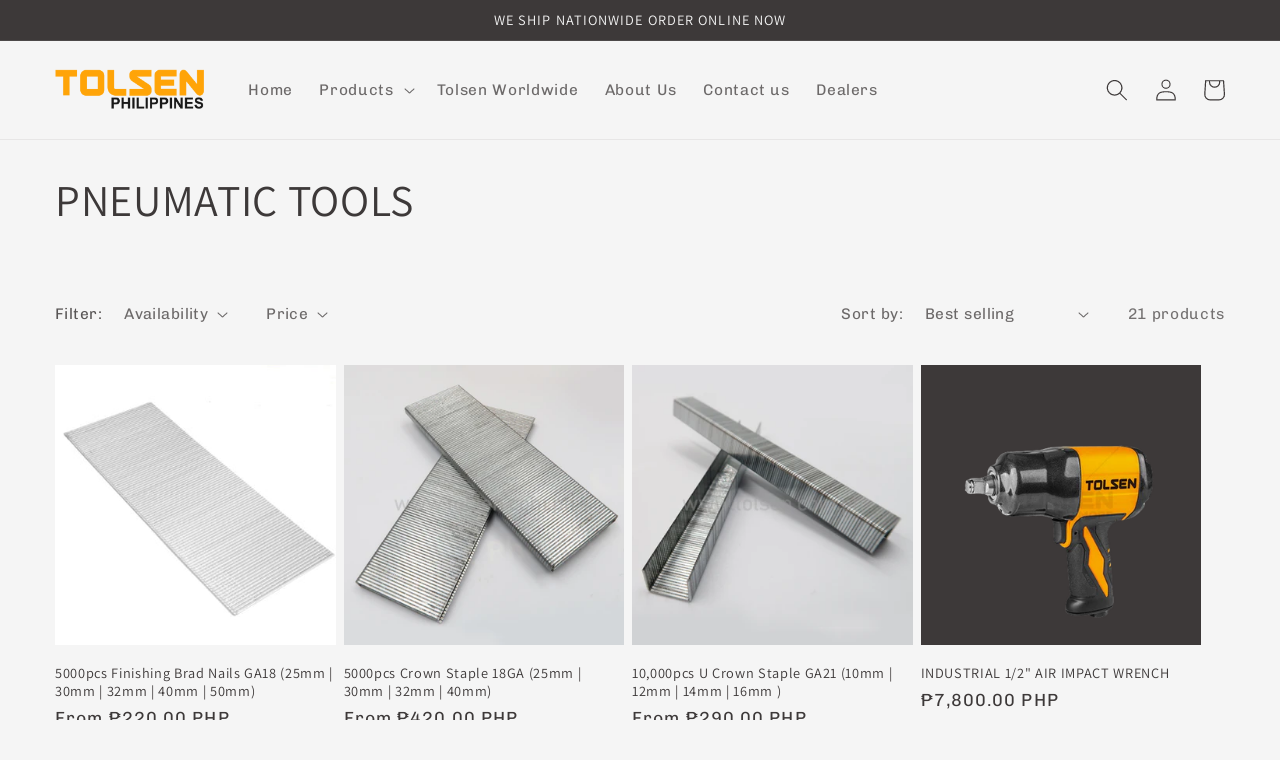

--- FILE ---
content_type: text/html; charset=utf-8
request_url: https://tolsen.com.ph/collections/pneumatic-tools
body_size: 24938
content:
<!doctype html>
<html class="no-js" lang="en">
  <head>
    <meta charset="utf-8">
    <meta http-equiv="X-UA-Compatible" content="IE=edge">
    <meta name="viewport" content="width=device-width,initial-scale=1">
    <meta name="theme-color" content="">
    <link rel="canonical" href="https://tolsen.com.ph/collections/pneumatic-tools">
    <link rel="preconnect" href="https://cdn.shopify.com" crossorigin><link rel="icon" type="image/png" href="//tolsen.com.ph/cdn/shop/files/0-02-06-553e7b9dcac121a1b0437cd6a50593c3195fa0df26ef446439e894ea5da1ccfb_1fd13399f5a8a2ae.png?crop=center&height=32&v=1715583865&width=32"><link rel="preconnect" href="https://fonts.shopifycdn.com" crossorigin><title>
      PNEUMATIC TOOLS
 &ndash; Tolsen Tools Philippines</title>

    

    

<meta property="og:site_name" content="Tolsen Tools Philippines">
<meta property="og:url" content="https://tolsen.com.ph/collections/pneumatic-tools">
<meta property="og:title" content="PNEUMATIC TOOLS">
<meta property="og:type" content="website">
<meta property="og:description" content="Tolsen Tools is a worldwide brand and now in Philippines. Provide full range of affordable tough tools. Wholesaler are welcome. COD and credit card available. Power tools | Hand Tools | Cutting Tools | PPE | Plumbing Tools | Garden Tools | Electrical Tools | Welding Tools | Automotive Tools |  Storage | Measuring Tools"><meta property="og:image" content="http://tolsen.com.ph/cdn/shop/collections/PNEUMATIC-TOOLS.webp?v=1702430630">
  <meta property="og:image:secure_url" content="https://tolsen.com.ph/cdn/shop/collections/PNEUMATIC-TOOLS.webp?v=1702430630">
  <meta property="og:image:width" content="1200">
  <meta property="og:image:height" content="1200"><meta name="twitter:card" content="summary_large_image">
<meta name="twitter:title" content="PNEUMATIC TOOLS">
<meta name="twitter:description" content="Tolsen Tools is a worldwide brand and now in Philippines. Provide full range of affordable tough tools. Wholesaler are welcome. COD and credit card available. Power tools | Hand Tools | Cutting Tools | PPE | Plumbing Tools | Garden Tools | Electrical Tools | Welding Tools | Automotive Tools |  Storage | Measuring Tools">


    <script src="//tolsen.com.ph/cdn/shop/t/10/assets/global.js?v=149496944046504657681674262266" defer="defer"></script>
    <script>window.performance && window.performance.mark && window.performance.mark('shopify.content_for_header.start');</script><meta name="facebook-domain-verification" content="9ypeke5mxlt85a40f1pim83jayacyn">
<meta id="shopify-digital-wallet" name="shopify-digital-wallet" content="/1650327651/digital_wallets/dialog">
<link rel="alternate" type="application/atom+xml" title="Feed" href="/collections/pneumatic-tools.atom" />
<link rel="next" href="/collections/pneumatic-tools?page=2">
<link rel="alternate" type="application/json+oembed" href="https://tolsen.com.ph/collections/pneumatic-tools.oembed">
<script async="async" src="/checkouts/internal/preloads.js?locale=en-PH"></script>
<script id="shopify-features" type="application/json">{"accessToken":"da84e0512b2a7bfe2a739f6ac17f898c","betas":["rich-media-storefront-analytics"],"domain":"tolsen.com.ph","predictiveSearch":true,"shopId":1650327651,"locale":"en"}</script>
<script>var Shopify = Shopify || {};
Shopify.shop = "tolsen-tools-philippines.myshopify.com";
Shopify.locale = "en";
Shopify.currency = {"active":"PHP","rate":"1.0"};
Shopify.country = "PH";
Shopify.theme = {"name":"Dawn","id":141941375260,"schema_name":"Dawn","schema_version":"7.0.1","theme_store_id":887,"role":"main"};
Shopify.theme.handle = "null";
Shopify.theme.style = {"id":null,"handle":null};
Shopify.cdnHost = "tolsen.com.ph/cdn";
Shopify.routes = Shopify.routes || {};
Shopify.routes.root = "/";</script>
<script type="module">!function(o){(o.Shopify=o.Shopify||{}).modules=!0}(window);</script>
<script>!function(o){function n(){var o=[];function n(){o.push(Array.prototype.slice.apply(arguments))}return n.q=o,n}var t=o.Shopify=o.Shopify||{};t.loadFeatures=n(),t.autoloadFeatures=n()}(window);</script>
<script id="shop-js-analytics" type="application/json">{"pageType":"collection"}</script>
<script defer="defer" async type="module" src="//tolsen.com.ph/cdn/shopifycloud/shop-js/modules/v2/client.init-shop-cart-sync_BN7fPSNr.en.esm.js"></script>
<script defer="defer" async type="module" src="//tolsen.com.ph/cdn/shopifycloud/shop-js/modules/v2/chunk.common_Cbph3Kss.esm.js"></script>
<script defer="defer" async type="module" src="//tolsen.com.ph/cdn/shopifycloud/shop-js/modules/v2/chunk.modal_DKumMAJ1.esm.js"></script>
<script type="module">
  await import("//tolsen.com.ph/cdn/shopifycloud/shop-js/modules/v2/client.init-shop-cart-sync_BN7fPSNr.en.esm.js");
await import("//tolsen.com.ph/cdn/shopifycloud/shop-js/modules/v2/chunk.common_Cbph3Kss.esm.js");
await import("//tolsen.com.ph/cdn/shopifycloud/shop-js/modules/v2/chunk.modal_DKumMAJ1.esm.js");

  window.Shopify.SignInWithShop?.initShopCartSync?.({"fedCMEnabled":true,"windoidEnabled":true});

</script>
<script>(function() {
  var isLoaded = false;
  function asyncLoad() {
    if (isLoaded) return;
    isLoaded = true;
    var urls = ["https:\/\/sp-micro-next.b-cdn.net\/sp-micro.umd.js?shop=tolsen-tools-philippines.myshopify.com"];
    for (var i = 0; i < urls.length; i++) {
      var s = document.createElement('script');
      s.type = 'text/javascript';
      s.async = true;
      s.src = urls[i];
      var x = document.getElementsByTagName('script')[0];
      x.parentNode.insertBefore(s, x);
    }
  };
  if(window.attachEvent) {
    window.attachEvent('onload', asyncLoad);
  } else {
    window.addEventListener('load', asyncLoad, false);
  }
})();</script>
<script id="__st">var __st={"a":1650327651,"offset":28800,"reqid":"b880ea9b-82d3-46b7-a920-2ef09ebb3909-1769874998","pageurl":"tolsen.com.ph\/collections\/pneumatic-tools","u":"722115372352","p":"collection","rtyp":"collection","rid":465087267100};</script>
<script>window.ShopifyPaypalV4VisibilityTracking = true;</script>
<script id="captcha-bootstrap">!function(){'use strict';const t='contact',e='account',n='new_comment',o=[[t,t],['blogs',n],['comments',n],[t,'customer']],c=[[e,'customer_login'],[e,'guest_login'],[e,'recover_customer_password'],[e,'create_customer']],r=t=>t.map((([t,e])=>`form[action*='/${t}']:not([data-nocaptcha='true']) input[name='form_type'][value='${e}']`)).join(','),a=t=>()=>t?[...document.querySelectorAll(t)].map((t=>t.form)):[];function s(){const t=[...o],e=r(t);return a(e)}const i='password',u='form_key',d=['recaptcha-v3-token','g-recaptcha-response','h-captcha-response',i],f=()=>{try{return window.sessionStorage}catch{return}},m='__shopify_v',_=t=>t.elements[u];function p(t,e,n=!1){try{const o=window.sessionStorage,c=JSON.parse(o.getItem(e)),{data:r}=function(t){const{data:e,action:n}=t;return t[m]||n?{data:e,action:n}:{data:t,action:n}}(c);for(const[e,n]of Object.entries(r))t.elements[e]&&(t.elements[e].value=n);n&&o.removeItem(e)}catch(o){console.error('form repopulation failed',{error:o})}}const l='form_type',E='cptcha';function T(t){t.dataset[E]=!0}const w=window,h=w.document,L='Shopify',v='ce_forms',y='captcha';let A=!1;((t,e)=>{const n=(g='f06e6c50-85a8-45c8-87d0-21a2b65856fe',I='https://cdn.shopify.com/shopifycloud/storefront-forms-hcaptcha/ce_storefront_forms_captcha_hcaptcha.v1.5.2.iife.js',D={infoText:'Protected by hCaptcha',privacyText:'Privacy',termsText:'Terms'},(t,e,n)=>{const o=w[L][v],c=o.bindForm;if(c)return c(t,g,e,D).then(n);var r;o.q.push([[t,g,e,D],n]),r=I,A||(h.body.append(Object.assign(h.createElement('script'),{id:'captcha-provider',async:!0,src:r})),A=!0)});var g,I,D;w[L]=w[L]||{},w[L][v]=w[L][v]||{},w[L][v].q=[],w[L][y]=w[L][y]||{},w[L][y].protect=function(t,e){n(t,void 0,e),T(t)},Object.freeze(w[L][y]),function(t,e,n,w,h,L){const[v,y,A,g]=function(t,e,n){const i=e?o:[],u=t?c:[],d=[...i,...u],f=r(d),m=r(i),_=r(d.filter((([t,e])=>n.includes(e))));return[a(f),a(m),a(_),s()]}(w,h,L),I=t=>{const e=t.target;return e instanceof HTMLFormElement?e:e&&e.form},D=t=>v().includes(t);t.addEventListener('submit',(t=>{const e=I(t);if(!e)return;const n=D(e)&&!e.dataset.hcaptchaBound&&!e.dataset.recaptchaBound,o=_(e),c=g().includes(e)&&(!o||!o.value);(n||c)&&t.preventDefault(),c&&!n&&(function(t){try{if(!f())return;!function(t){const e=f();if(!e)return;const n=_(t);if(!n)return;const o=n.value;o&&e.removeItem(o)}(t);const e=Array.from(Array(32),(()=>Math.random().toString(36)[2])).join('');!function(t,e){_(t)||t.append(Object.assign(document.createElement('input'),{type:'hidden',name:u})),t.elements[u].value=e}(t,e),function(t,e){const n=f();if(!n)return;const o=[...t.querySelectorAll(`input[type='${i}']`)].map((({name:t})=>t)),c=[...d,...o],r={};for(const[a,s]of new FormData(t).entries())c.includes(a)||(r[a]=s);n.setItem(e,JSON.stringify({[m]:1,action:t.action,data:r}))}(t,e)}catch(e){console.error('failed to persist form',e)}}(e),e.submit())}));const S=(t,e)=>{t&&!t.dataset[E]&&(n(t,e.some((e=>e===t))),T(t))};for(const o of['focusin','change'])t.addEventListener(o,(t=>{const e=I(t);D(e)&&S(e,y())}));const B=e.get('form_key'),M=e.get(l),P=B&&M;t.addEventListener('DOMContentLoaded',(()=>{const t=y();if(P)for(const e of t)e.elements[l].value===M&&p(e,B);[...new Set([...A(),...v().filter((t=>'true'===t.dataset.shopifyCaptcha))])].forEach((e=>S(e,t)))}))}(h,new URLSearchParams(w.location.search),n,t,e,['guest_login'])})(!0,!0)}();</script>
<script integrity="sha256-4kQ18oKyAcykRKYeNunJcIwy7WH5gtpwJnB7kiuLZ1E=" data-source-attribution="shopify.loadfeatures" defer="defer" src="//tolsen.com.ph/cdn/shopifycloud/storefront/assets/storefront/load_feature-a0a9edcb.js" crossorigin="anonymous"></script>
<script data-source-attribution="shopify.dynamic_checkout.dynamic.init">var Shopify=Shopify||{};Shopify.PaymentButton=Shopify.PaymentButton||{isStorefrontPortableWallets:!0,init:function(){window.Shopify.PaymentButton.init=function(){};var t=document.createElement("script");t.src="https://tolsen.com.ph/cdn/shopifycloud/portable-wallets/latest/portable-wallets.en.js",t.type="module",document.head.appendChild(t)}};
</script>
<script data-source-attribution="shopify.dynamic_checkout.buyer_consent">
  function portableWalletsHideBuyerConsent(e){var t=document.getElementById("shopify-buyer-consent"),n=document.getElementById("shopify-subscription-policy-button");t&&n&&(t.classList.add("hidden"),t.setAttribute("aria-hidden","true"),n.removeEventListener("click",e))}function portableWalletsShowBuyerConsent(e){var t=document.getElementById("shopify-buyer-consent"),n=document.getElementById("shopify-subscription-policy-button");t&&n&&(t.classList.remove("hidden"),t.removeAttribute("aria-hidden"),n.addEventListener("click",e))}window.Shopify?.PaymentButton&&(window.Shopify.PaymentButton.hideBuyerConsent=portableWalletsHideBuyerConsent,window.Shopify.PaymentButton.showBuyerConsent=portableWalletsShowBuyerConsent);
</script>
<script data-source-attribution="shopify.dynamic_checkout.cart.bootstrap">document.addEventListener("DOMContentLoaded",(function(){function t(){return document.querySelector("shopify-accelerated-checkout-cart, shopify-accelerated-checkout")}if(t())Shopify.PaymentButton.init();else{new MutationObserver((function(e,n){t()&&(Shopify.PaymentButton.init(),n.disconnect())})).observe(document.body,{childList:!0,subtree:!0})}}));
</script>
<script id="sections-script" data-sections="header,footer" defer="defer" src="//tolsen.com.ph/cdn/shop/t/10/compiled_assets/scripts.js?v=365"></script>
<script>window.performance && window.performance.mark && window.performance.mark('shopify.content_for_header.end');</script>


    <style data-shopify>
      @font-face {
  font-family: Chivo;
  font-weight: 400;
  font-style: normal;
  font-display: swap;
  src: url("//tolsen.com.ph/cdn/fonts/chivo/chivo_n4.059fadbbf52d9f02350103459eb216e4b24c4661.woff2") format("woff2"),
       url("//tolsen.com.ph/cdn/fonts/chivo/chivo_n4.f2f8fca8b7ff9f510fa7f09ffe5448b3504bccf5.woff") format("woff");
}

      @font-face {
  font-family: Chivo;
  font-weight: 700;
  font-style: normal;
  font-display: swap;
  src: url("//tolsen.com.ph/cdn/fonts/chivo/chivo_n7.4d81c6f06c2ff78ed42169d6ec4aefa6d5cb0ff0.woff2") format("woff2"),
       url("//tolsen.com.ph/cdn/fonts/chivo/chivo_n7.a0e879417e089c259360eefc0ac3a3c8ea4e2830.woff") format("woff");
}

      @font-face {
  font-family: Chivo;
  font-weight: 400;
  font-style: italic;
  font-display: swap;
  src: url("//tolsen.com.ph/cdn/fonts/chivo/chivo_i4.95e9c0ba514943a715970b2897b31bdfdc9132b8.woff2") format("woff2"),
       url("//tolsen.com.ph/cdn/fonts/chivo/chivo_i4.31da6515f3970f86ac14321ace1609bd161f315f.woff") format("woff");
}

      @font-face {
  font-family: Chivo;
  font-weight: 700;
  font-style: italic;
  font-display: swap;
  src: url("//tolsen.com.ph/cdn/fonts/chivo/chivo_i7.0e5a75162c3ca7258edd3d59adf64e0fd118a226.woff2") format("woff2"),
       url("//tolsen.com.ph/cdn/fonts/chivo/chivo_i7.f9fd944b04861b64efaebd9de502668b4b566567.woff") format("woff");
}

      @font-face {
  font-family: Assistant;
  font-weight: 400;
  font-style: normal;
  font-display: swap;
  src: url("//tolsen.com.ph/cdn/fonts/assistant/assistant_n4.9120912a469cad1cc292572851508ca49d12e768.woff2") format("woff2"),
       url("//tolsen.com.ph/cdn/fonts/assistant/assistant_n4.6e9875ce64e0fefcd3f4446b7ec9036b3ddd2985.woff") format("woff");
}


      :root {
        --font-body-family: Chivo, sans-serif;
        --font-body-style: normal;
        --font-body-weight: 400;
        --font-body-weight-bold: 700;

        --font-heading-family: Assistant, sans-serif;
        --font-heading-style: normal;
        --font-heading-weight: 400;

        --font-body-scale: 1.1;
        --font-heading-scale: 1.0;

        --color-base-text: 61, 57, 57;
        --color-shadow: 61, 57, 57;
        --color-base-background-1: 245, 245, 245;
        --color-base-background-2: 245, 245, 245;
        --color-base-solid-button-labels: 220, 183, 26;
        --color-base-outline-button-labels: 18, 18, 18;
        --color-base-accent-1: 13, 13, 13;
        --color-base-accent-2: 51, 79, 180;
        --payment-terms-background-color: #f5f5f5;

        --gradient-base-background-1: #f5f5f5;
        --gradient-base-background-2: #f5f5f5;
        --gradient-base-accent-1: #0d0d0d;
        --gradient-base-accent-2: #334fb4;

        --media-padding: px;
        --media-border-opacity: 0.05;
        --media-border-width: 1px;
        --media-radius: 0px;
        --media-shadow-opacity: 0.0;
        --media-shadow-horizontal-offset: 0px;
        --media-shadow-vertical-offset: 4px;
        --media-shadow-blur-radius: 5px;
        --media-shadow-visible: 0;

        --page-width: 130rem;
        --page-width-margin: 0rem;

        --product-card-image-padding: 0.0rem;
        --product-card-corner-radius: 0.0rem;
        --product-card-text-alignment: left;
        --product-card-border-width: 0.0rem;
        --product-card-border-opacity: 0.1;
        --product-card-shadow-opacity: 0.0;
        --product-card-shadow-visible: 0;
        --product-card-shadow-horizontal-offset: 0.0rem;
        --product-card-shadow-vertical-offset: 0.4rem;
        --product-card-shadow-blur-radius: 0.5rem;

        --collection-card-image-padding: 0.0rem;
        --collection-card-corner-radius: 0.0rem;
        --collection-card-text-alignment: left;
        --collection-card-border-width: 0.0rem;
        --collection-card-border-opacity: 0.1;
        --collection-card-shadow-opacity: 0.0;
        --collection-card-shadow-visible: 0;
        --collection-card-shadow-horizontal-offset: 0.0rem;
        --collection-card-shadow-vertical-offset: 0.4rem;
        --collection-card-shadow-blur-radius: 0.5rem;

        --blog-card-image-padding: 0.0rem;
        --blog-card-corner-radius: 0.0rem;
        --blog-card-text-alignment: left;
        --blog-card-border-width: 0.0rem;
        --blog-card-border-opacity: 0.1;
        --blog-card-shadow-opacity: 0.0;
        --blog-card-shadow-visible: 0;
        --blog-card-shadow-horizontal-offset: 0.0rem;
        --blog-card-shadow-vertical-offset: 0.4rem;
        --blog-card-shadow-blur-radius: 0.5rem;

        --badge-corner-radius: 4.0rem;

        --popup-border-width: 1px;
        --popup-border-opacity: 0.1;
        --popup-corner-radius: 0px;
        --popup-shadow-opacity: 0.0;
        --popup-shadow-horizontal-offset: 0px;
        --popup-shadow-vertical-offset: 4px;
        --popup-shadow-blur-radius: 5px;

        --drawer-border-width: 1px;
        --drawer-border-opacity: 0.1;
        --drawer-shadow-opacity: 0.0;
        --drawer-shadow-horizontal-offset: 0px;
        --drawer-shadow-vertical-offset: 4px;
        --drawer-shadow-blur-radius: 5px;

        --spacing-sections-desktop: 0px;
        --spacing-sections-mobile: 0px;

        --grid-desktop-vertical-spacing: 8px;
        --grid-desktop-horizontal-spacing: 8px;
        --grid-mobile-vertical-spacing: 4px;
        --grid-mobile-horizontal-spacing: 4px;

        --text-boxes-border-opacity: 0.1;
        --text-boxes-border-width: 0px;
        --text-boxes-radius: 0px;
        --text-boxes-shadow-opacity: 0.0;
        --text-boxes-shadow-visible: 0;
        --text-boxes-shadow-horizontal-offset: 0px;
        --text-boxes-shadow-vertical-offset: 4px;
        --text-boxes-shadow-blur-radius: 5px;

        --buttons-radius: 0px;
        --buttons-radius-outset: 0px;
        --buttons-border-width: 1px;
        --buttons-border-opacity: 1.0;
        --buttons-shadow-opacity: 0.0;
        --buttons-shadow-visible: 0;
        --buttons-shadow-horizontal-offset: 0px;
        --buttons-shadow-vertical-offset: 4px;
        --buttons-shadow-blur-radius: 5px;
        --buttons-border-offset: 0px;

        --inputs-radius: 0px;
        --inputs-border-width: 1px;
        --inputs-border-opacity: 0.55;
        --inputs-shadow-opacity: 0.0;
        --inputs-shadow-horizontal-offset: 0px;
        --inputs-margin-offset: 0px;
        --inputs-shadow-vertical-offset: 4px;
        --inputs-shadow-blur-radius: 5px;
        --inputs-radius-outset: 0px;

        --variant-pills-radius: 40px;
        --variant-pills-border-width: 1px;
        --variant-pills-border-opacity: 0.55;
        --variant-pills-shadow-opacity: 0.0;
        --variant-pills-shadow-horizontal-offset: 0px;
        --variant-pills-shadow-vertical-offset: 4px;
        --variant-pills-shadow-blur-radius: 5px;
      }

      *,
      *::before,
      *::after {
        box-sizing: inherit;
      }

      html {
        box-sizing: border-box;
        font-size: calc(var(--font-body-scale) * 62.5%);
        height: 100%;
      }

      body {
        display: grid;
        grid-template-rows: auto auto 1fr auto;
        grid-template-columns: 100%;
        min-height: 100%;
        margin: 0;
        font-size: 1.5rem;
        letter-spacing: 0.06rem;
        line-height: calc(1 + 0.8 / var(--font-body-scale));
        font-family: var(--font-body-family);
        font-style: var(--font-body-style);
        font-weight: var(--font-body-weight);
      }

      @media screen and (min-width: 750px) {
        body {
          font-size: 1.6rem;
        }
      }
    </style>

    <link href="//tolsen.com.ph/cdn/shop/t/10/assets/base.css?v=88290808517547527771674262268" rel="stylesheet" type="text/css" media="all" />
<link rel="preload" as="font" href="//tolsen.com.ph/cdn/fonts/chivo/chivo_n4.059fadbbf52d9f02350103459eb216e4b24c4661.woff2" type="font/woff2" crossorigin><link rel="preload" as="font" href="//tolsen.com.ph/cdn/fonts/assistant/assistant_n4.9120912a469cad1cc292572851508ca49d12e768.woff2" type="font/woff2" crossorigin><link rel="stylesheet" href="//tolsen.com.ph/cdn/shop/t/10/assets/component-predictive-search.css?v=83512081251802922551674262266" media="print" onload="this.media='all'"><script>document.documentElement.className = document.documentElement.className.replace('no-js', 'js');
    if (Shopify.designMode) {
      document.documentElement.classList.add('shopify-design-mode');
    }
    </script>
  <link href="https://monorail-edge.shopifysvc.com" rel="dns-prefetch">
<script>(function(){if ("sendBeacon" in navigator && "performance" in window) {try {var session_token_from_headers = performance.getEntriesByType('navigation')[0].serverTiming.find(x => x.name == '_s').description;} catch {var session_token_from_headers = undefined;}var session_cookie_matches = document.cookie.match(/_shopify_s=([^;]*)/);var session_token_from_cookie = session_cookie_matches && session_cookie_matches.length === 2 ? session_cookie_matches[1] : "";var session_token = session_token_from_headers || session_token_from_cookie || "";function handle_abandonment_event(e) {var entries = performance.getEntries().filter(function(entry) {return /monorail-edge.shopifysvc.com/.test(entry.name);});if (!window.abandonment_tracked && entries.length === 0) {window.abandonment_tracked = true;var currentMs = Date.now();var navigation_start = performance.timing.navigationStart;var payload = {shop_id: 1650327651,url: window.location.href,navigation_start,duration: currentMs - navigation_start,session_token,page_type: "collection"};window.navigator.sendBeacon("https://monorail-edge.shopifysvc.com/v1/produce", JSON.stringify({schema_id: "online_store_buyer_site_abandonment/1.1",payload: payload,metadata: {event_created_at_ms: currentMs,event_sent_at_ms: currentMs}}));}}window.addEventListener('pagehide', handle_abandonment_event);}}());</script>
<script id="web-pixels-manager-setup">(function e(e,d,r,n,o){if(void 0===o&&(o={}),!Boolean(null===(a=null===(i=window.Shopify)||void 0===i?void 0:i.analytics)||void 0===a?void 0:a.replayQueue)){var i,a;window.Shopify=window.Shopify||{};var t=window.Shopify;t.analytics=t.analytics||{};var s=t.analytics;s.replayQueue=[],s.publish=function(e,d,r){return s.replayQueue.push([e,d,r]),!0};try{self.performance.mark("wpm:start")}catch(e){}var l=function(){var e={modern:/Edge?\/(1{2}[4-9]|1[2-9]\d|[2-9]\d{2}|\d{4,})\.\d+(\.\d+|)|Firefox\/(1{2}[4-9]|1[2-9]\d|[2-9]\d{2}|\d{4,})\.\d+(\.\d+|)|Chrom(ium|e)\/(9{2}|\d{3,})\.\d+(\.\d+|)|(Maci|X1{2}).+ Version\/(15\.\d+|(1[6-9]|[2-9]\d|\d{3,})\.\d+)([,.]\d+|)( \(\w+\)|)( Mobile\/\w+|) Safari\/|Chrome.+OPR\/(9{2}|\d{3,})\.\d+\.\d+|(CPU[ +]OS|iPhone[ +]OS|CPU[ +]iPhone|CPU IPhone OS|CPU iPad OS)[ +]+(15[._]\d+|(1[6-9]|[2-9]\d|\d{3,})[._]\d+)([._]\d+|)|Android:?[ /-](13[3-9]|1[4-9]\d|[2-9]\d{2}|\d{4,})(\.\d+|)(\.\d+|)|Android.+Firefox\/(13[5-9]|1[4-9]\d|[2-9]\d{2}|\d{4,})\.\d+(\.\d+|)|Android.+Chrom(ium|e)\/(13[3-9]|1[4-9]\d|[2-9]\d{2}|\d{4,})\.\d+(\.\d+|)|SamsungBrowser\/([2-9]\d|\d{3,})\.\d+/,legacy:/Edge?\/(1[6-9]|[2-9]\d|\d{3,})\.\d+(\.\d+|)|Firefox\/(5[4-9]|[6-9]\d|\d{3,})\.\d+(\.\d+|)|Chrom(ium|e)\/(5[1-9]|[6-9]\d|\d{3,})\.\d+(\.\d+|)([\d.]+$|.*Safari\/(?![\d.]+ Edge\/[\d.]+$))|(Maci|X1{2}).+ Version\/(10\.\d+|(1[1-9]|[2-9]\d|\d{3,})\.\d+)([,.]\d+|)( \(\w+\)|)( Mobile\/\w+|) Safari\/|Chrome.+OPR\/(3[89]|[4-9]\d|\d{3,})\.\d+\.\d+|(CPU[ +]OS|iPhone[ +]OS|CPU[ +]iPhone|CPU IPhone OS|CPU iPad OS)[ +]+(10[._]\d+|(1[1-9]|[2-9]\d|\d{3,})[._]\d+)([._]\d+|)|Android:?[ /-](13[3-9]|1[4-9]\d|[2-9]\d{2}|\d{4,})(\.\d+|)(\.\d+|)|Mobile Safari.+OPR\/([89]\d|\d{3,})\.\d+\.\d+|Android.+Firefox\/(13[5-9]|1[4-9]\d|[2-9]\d{2}|\d{4,})\.\d+(\.\d+|)|Android.+Chrom(ium|e)\/(13[3-9]|1[4-9]\d|[2-9]\d{2}|\d{4,})\.\d+(\.\d+|)|Android.+(UC? ?Browser|UCWEB|U3)[ /]?(15\.([5-9]|\d{2,})|(1[6-9]|[2-9]\d|\d{3,})\.\d+)\.\d+|SamsungBrowser\/(5\.\d+|([6-9]|\d{2,})\.\d+)|Android.+MQ{2}Browser\/(14(\.(9|\d{2,})|)|(1[5-9]|[2-9]\d|\d{3,})(\.\d+|))(\.\d+|)|K[Aa][Ii]OS\/(3\.\d+|([4-9]|\d{2,})\.\d+)(\.\d+|)/},d=e.modern,r=e.legacy,n=navigator.userAgent;return n.match(d)?"modern":n.match(r)?"legacy":"unknown"}(),u="modern"===l?"modern":"legacy",c=(null!=n?n:{modern:"",legacy:""})[u],f=function(e){return[e.baseUrl,"/wpm","/b",e.hashVersion,"modern"===e.buildTarget?"m":"l",".js"].join("")}({baseUrl:d,hashVersion:r,buildTarget:u}),m=function(e){var d=e.version,r=e.bundleTarget,n=e.surface,o=e.pageUrl,i=e.monorailEndpoint;return{emit:function(e){var a=e.status,t=e.errorMsg,s=(new Date).getTime(),l=JSON.stringify({metadata:{event_sent_at_ms:s},events:[{schema_id:"web_pixels_manager_load/3.1",payload:{version:d,bundle_target:r,page_url:o,status:a,surface:n,error_msg:t},metadata:{event_created_at_ms:s}}]});if(!i)return console&&console.warn&&console.warn("[Web Pixels Manager] No Monorail endpoint provided, skipping logging."),!1;try{return self.navigator.sendBeacon.bind(self.navigator)(i,l)}catch(e){}var u=new XMLHttpRequest;try{return u.open("POST",i,!0),u.setRequestHeader("Content-Type","text/plain"),u.send(l),!0}catch(e){return console&&console.warn&&console.warn("[Web Pixels Manager] Got an unhandled error while logging to Monorail."),!1}}}}({version:r,bundleTarget:l,surface:e.surface,pageUrl:self.location.href,monorailEndpoint:e.monorailEndpoint});try{o.browserTarget=l,function(e){var d=e.src,r=e.async,n=void 0===r||r,o=e.onload,i=e.onerror,a=e.sri,t=e.scriptDataAttributes,s=void 0===t?{}:t,l=document.createElement("script"),u=document.querySelector("head"),c=document.querySelector("body");if(l.async=n,l.src=d,a&&(l.integrity=a,l.crossOrigin="anonymous"),s)for(var f in s)if(Object.prototype.hasOwnProperty.call(s,f))try{l.dataset[f]=s[f]}catch(e){}if(o&&l.addEventListener("load",o),i&&l.addEventListener("error",i),u)u.appendChild(l);else{if(!c)throw new Error("Did not find a head or body element to append the script");c.appendChild(l)}}({src:f,async:!0,onload:function(){if(!function(){var e,d;return Boolean(null===(d=null===(e=window.Shopify)||void 0===e?void 0:e.analytics)||void 0===d?void 0:d.initialized)}()){var d=window.webPixelsManager.init(e)||void 0;if(d){var r=window.Shopify.analytics;r.replayQueue.forEach((function(e){var r=e[0],n=e[1],o=e[2];d.publishCustomEvent(r,n,o)})),r.replayQueue=[],r.publish=d.publishCustomEvent,r.visitor=d.visitor,r.initialized=!0}}},onerror:function(){return m.emit({status:"failed",errorMsg:"".concat(f," has failed to load")})},sri:function(e){var d=/^sha384-[A-Za-z0-9+/=]+$/;return"string"==typeof e&&d.test(e)}(c)?c:"",scriptDataAttributes:o}),m.emit({status:"loading"})}catch(e){m.emit({status:"failed",errorMsg:(null==e?void 0:e.message)||"Unknown error"})}}})({shopId: 1650327651,storefrontBaseUrl: "https://tolsen.com.ph",extensionsBaseUrl: "https://extensions.shopifycdn.com/cdn/shopifycloud/web-pixels-manager",monorailEndpoint: "https://monorail-edge.shopifysvc.com/unstable/produce_batch",surface: "storefront-renderer",enabledBetaFlags: ["2dca8a86"],webPixelsConfigList: [{"id":"1270415644","configuration":"{\"backendUrl\":\"https:\\\/\\\/api.salespop.com\",\"shopifyDomain\":\"tolsen-tools-philippines.myshopify.com\"}","eventPayloadVersion":"v1","runtimeContext":"STRICT","scriptVersion":"bb83dd074d22fef7d4e3cfe7cac23089","type":"APP","apiClientId":1869884,"privacyPurposes":["ANALYTICS"],"dataSharingAdjustments":{"protectedCustomerApprovalScopes":["read_customer_address","read_customer_name","read_customer_personal_data"]}},{"id":"134447388","eventPayloadVersion":"v1","runtimeContext":"LAX","scriptVersion":"1","type":"CUSTOM","privacyPurposes":["MARKETING"],"name":"Meta pixel (migrated)"},{"id":"144474396","eventPayloadVersion":"v1","runtimeContext":"LAX","scriptVersion":"1","type":"CUSTOM","privacyPurposes":["ANALYTICS"],"name":"Google Analytics tag (migrated)"},{"id":"shopify-app-pixel","configuration":"{}","eventPayloadVersion":"v1","runtimeContext":"STRICT","scriptVersion":"0450","apiClientId":"shopify-pixel","type":"APP","privacyPurposes":["ANALYTICS","MARKETING"]},{"id":"shopify-custom-pixel","eventPayloadVersion":"v1","runtimeContext":"LAX","scriptVersion":"0450","apiClientId":"shopify-pixel","type":"CUSTOM","privacyPurposes":["ANALYTICS","MARKETING"]}],isMerchantRequest: false,initData: {"shop":{"name":"Tolsen Tools Philippines","paymentSettings":{"currencyCode":"PHP"},"myshopifyDomain":"tolsen-tools-philippines.myshopify.com","countryCode":"PH","storefrontUrl":"https:\/\/tolsen.com.ph"},"customer":null,"cart":null,"checkout":null,"productVariants":[],"purchasingCompany":null},},"https://tolsen.com.ph/cdn","1d2a099fw23dfb22ep557258f5m7a2edbae",{"modern":"","legacy":""},{"shopId":"1650327651","storefrontBaseUrl":"https:\/\/tolsen.com.ph","extensionBaseUrl":"https:\/\/extensions.shopifycdn.com\/cdn\/shopifycloud\/web-pixels-manager","surface":"storefront-renderer","enabledBetaFlags":"[\"2dca8a86\"]","isMerchantRequest":"false","hashVersion":"1d2a099fw23dfb22ep557258f5m7a2edbae","publish":"custom","events":"[[\"page_viewed\",{}],[\"collection_viewed\",{\"collection\":{\"id\":\"465087267100\",\"title\":\"PNEUMATIC TOOLS\",\"productVariants\":[{\"price\":{\"amount\":220.0,\"currencyCode\":\"PHP\"},\"product\":{\"title\":\"5000pcs Finishing Brad Nails GA18 (25mm | 30mm | 32mm | 40mm | 50mm)\",\"vendor\":\"Tolsen Tools Philippines\",\"id\":\"6795117494371\",\"untranslatedTitle\":\"5000pcs Finishing Brad Nails GA18 (25mm | 30mm | 32mm | 40mm | 50mm)\",\"url\":\"\/products\/tolsen-5000pcs-finishing-brad-nails-ga18-25mm-30mm-32mm-40mm-50mm\",\"type\":\"\"},\"id\":\"39954407751779\",\"image\":{\"src\":\"\/\/tolsen.com.ph\/cdn\/shop\/products\/f88729c423697fbc631f15a243515347.jpg?v=1740798617\"},\"sku\":\"73443\",\"title\":\"25mm\",\"untranslatedTitle\":\"25mm\"},{\"price\":{\"amount\":520.0,\"currencyCode\":\"PHP\"},\"product\":{\"title\":\"5000pcs Crown Staple 18GA (25mm | 30mm | 32mm | 40mm)\",\"vendor\":\"Tolsen Tools Philippines\",\"id\":\"6795118215267\",\"untranslatedTitle\":\"5000pcs Crown Staple 18GA (25mm | 30mm | 32mm | 40mm)\",\"url\":\"\/products\/tolsen-5000pcs-crown-staple-18ga-25mm-30mm-32mm-40mm\",\"type\":\"\"},\"id\":\"39954411159651\",\"image\":{\"src\":\"\/\/tolsen.com.ph\/cdn\/shop\/products\/285dc0ecd0ee582a65029a730adc01d0.jpg?v=1740798615\"},\"sku\":\"73456\",\"title\":\"30mm\",\"untranslatedTitle\":\"30mm\"},{\"price\":{\"amount\":380.0,\"currencyCode\":\"PHP\"},\"product\":{\"title\":\"10,000pcs U Crown Staple GA21 (10mm | 12mm | 14mm | 16mm )\",\"vendor\":\"Tolsen Tools Philippines\",\"id\":\"6795119886435\",\"untranslatedTitle\":\"10,000pcs U Crown Staple GA21 (10mm | 12mm | 14mm | 16mm )\",\"url\":\"\/products\/tolsen-10-000pcs-u-crown-staple-ga21-10mm-12mm-14mm-16mm\",\"type\":\"\"},\"id\":\"39954413846627\",\"image\":{\"src\":\"\/\/tolsen.com.ph\/cdn\/shop\/products\/3a2ee0a54b4c02b25b825248367f66c1.jpg?v=1740798613\"},\"sku\":\"73465\",\"title\":\"16mm\",\"untranslatedTitle\":\"16mm\"},{\"price\":{\"amount\":7800.0,\"currencyCode\":\"PHP\"},\"product\":{\"title\":\"INDUSTRIAL 1\/2\\\" AIR IMPACT WRENCH\",\"vendor\":\"Tolsen Tools Philippines\",\"id\":\"9018211402012\",\"untranslatedTitle\":\"INDUSTRIAL 1\/2\\\" AIR IMPACT WRENCH\",\"url\":\"\/products\/industrial-1-2-air-impact-wrench\",\"type\":\"\"},\"id\":\"47788052447516\",\"image\":{\"src\":\"\/\/tolsen.com.ph\/cdn\/shop\/files\/73363.png?v=1740798341\"},\"sku\":\"73363\",\"title\":\"Default Title\",\"untranslatedTitle\":\"Default Title\"},{\"price\":{\"amount\":2520.0,\"currencyCode\":\"PHP\"},\"product\":{\"title\":\"INDUSTRIAL AIR STAPLER\",\"vendor\":\"Tolsen Tools Philippines\",\"id\":\"4773573099619\",\"untranslatedTitle\":\"INDUSTRIAL AIR STAPLER\",\"url\":\"\/products\/industrial-air-stapler\",\"type\":\"\"},\"id\":\"33375322701923\",\"image\":{\"src\":\"\/\/tolsen.com.ph\/cdn\/shop\/products\/viber_image_2020-11-23_13-01-11.jpg?v=1740798789\"},\"sku\":\"73425\",\"title\":\"Default Title\",\"untranslatedTitle\":\"Default Title\"},{\"price\":{\"amount\":2850.0,\"currencyCode\":\"PHP\"},\"product\":{\"title\":\"INDUSTRIAL 2 IN 1 BRAD NAILER\",\"vendor\":\"Tolsen Tools Philippines\",\"id\":\"4773573296227\",\"untranslatedTitle\":\"INDUSTRIAL 2 IN 1 BRAD NAILER\",\"url\":\"\/products\/industrial-2-in-1-brad-nailer\",\"type\":\"\"},\"id\":\"33375323881571\",\"image\":{\"src\":\"\/\/tolsen.com.ph\/cdn\/shop\/products\/viber_image_2020-11-23_13-01-11_f0c24129-2ee2-469e-a561-cd5d2d4f929c.jpg?v=1740798789\"},\"sku\":\"73420\",\"title\":\"Default Title\",\"untranslatedTitle\":\"Default Title\"},{\"price\":{\"amount\":2090.0,\"currencyCode\":\"PHP\"},\"product\":{\"title\":\"5PCS AIR TOOLS KIT\",\"vendor\":\"Tolsen Tools Philippines\",\"id\":\"4687210676323\",\"untranslatedTitle\":\"5PCS AIR TOOLS KIT\",\"url\":\"\/products\/5pcs-air-tools-kit\",\"type\":\"\"},\"id\":\"32976986275939\",\"image\":{\"src\":\"\/\/tolsen.com.ph\/cdn\/shop\/products\/Set-accesorii-aer-comprimat--5-piese--cupla-rapida_1000x1000_ce400939-ff94-4b49-b556-ce0988f49f12.jpg?v=1740798800\"},\"sku\":\"73198\",\"title\":\"Default Title\",\"untranslatedTitle\":\"Default Title\"},{\"price\":{\"amount\":610.0,\"currencyCode\":\"PHP\"},\"product\":{\"title\":\"Air Tire Inflating Gun Clip On (40cm) Pistol Grip 73193\",\"vendor\":\"Tolsen Tools Philippines\",\"id\":\"6800518840419\",\"untranslatedTitle\":\"Air Tire Inflating Gun Clip On (40cm) Pistol Grip 73193\",\"url\":\"\/products\/tolsen-air-tire-inflating-gun-clip-on-40cm-pistol-grip-73193\",\"type\":\"\"},\"id\":\"39967885164643\",\"image\":{\"src\":\"\/\/tolsen.com.ph\/cdn\/shop\/products\/de725628e82718a1601127b74dc67d6a_7f064119-cfee-4657-b682-9a8e64f80ce7.jpg?v=1740798555\"},\"sku\":\"73193\",\"title\":\"Matte Black\",\"untranslatedTitle\":\"Matte Black\"},{\"price\":{\"amount\":625.0,\"currencyCode\":\"PHP\"},\"product\":{\"title\":\"Air Washing Gun (1000ml) 73191\",\"vendor\":\"Tolsen Tools Philippines\",\"id\":\"6795078336611\",\"untranslatedTitle\":\"Air Washing Gun (1000ml) 73191\",\"url\":\"\/products\/tolsen-air-washing-gun-1000ml-73191\",\"type\":\"\"},\"id\":\"39954351194211\",\"image\":{\"src\":\"\/\/tolsen.com.ph\/cdn\/shop\/products\/a59de31b6fc778d54a606d862355601e.jpg?v=1682410755\"},\"sku\":\"73191\",\"title\":\"Black\",\"untranslatedTitle\":\"Black\"},{\"price\":{\"amount\":1640.0,\"currencyCode\":\"PHP\"},\"product\":{\"title\":\"Air Spray Gun Suction Type (1000ml) 73185\",\"vendor\":\"Tolsen Tools Philippines\",\"id\":\"6795081121891\",\"untranslatedTitle\":\"Air Spray Gun Suction Type (1000ml) 73185\",\"url\":\"\/products\/tolsen-air-spray-gun-suction-type-1000ml-73185\",\"type\":\"\"},\"id\":\"39954351980643\",\"image\":{\"src\":\"\/\/tolsen.com.ph\/cdn\/shop\/products\/390088065bec4eadbe9915f9d0b2cbd2.jpg?v=1740798639\"},\"sku\":\"73185\",\"title\":\"Silver\",\"untranslatedTitle\":\"Silver\"},{\"price\":{\"amount\":2480.0,\"currencyCode\":\"PHP\"},\"product\":{\"title\":\"Industrial HVLP Air Spray Gun Suction Type (1000ml) 73180\",\"vendor\":\"Tolsen Tools Philippines\",\"id\":\"6795081711715\",\"untranslatedTitle\":\"Industrial HVLP Air Spray Gun Suction Type (1000ml) 73180\",\"url\":\"\/products\/tolsen-industrial-hvlp-air-spray-gun-suction-type-1000ml-73180\",\"type\":\"\"},\"id\":\"39954353193059\",\"image\":{\"src\":\"\/\/tolsen.com.ph\/cdn\/shop\/products\/fcd6fc0e12ecf80f86c7741847dfd549.jpg?v=1740798639\"},\"sku\":\"73180\",\"title\":\"Silver\",\"untranslatedTitle\":\"Silver\"},{\"price\":{\"amount\":1370.0,\"currencyCode\":\"PHP\"},\"product\":{\"title\":\"HVLP Mini Air Spray Gun Gravity Type (600ml) 73175\",\"vendor\":\"Tolsen Tools Philippines\",\"id\":\"6795083776099\",\"untranslatedTitle\":\"HVLP Mini Air Spray Gun Gravity Type (600ml) 73175\",\"url\":\"\/products\/tolsen-hvlp-mini-air-spray-gun-gravity-type-600ml-73175\",\"type\":\"\"},\"id\":\"39954354569315\",\"image\":{\"src\":\"\/\/tolsen.com.ph\/cdn\/shop\/products\/2f3de607ee95722be7bc23825bfface8.jpg?v=1740798638\"},\"sku\":\"73175\",\"title\":\"600ml\",\"untranslatedTitle\":\"600ml\"},{\"price\":{\"amount\":1110.0,\"currencyCode\":\"PHP\"},\"product\":{\"title\":\"Industrial HVLP Mini Air Spray Gun Gravity Type (100ML | 600ML)\",\"vendor\":\"Tolsen Tools Philippines\",\"id\":\"6795088134243\",\"untranslatedTitle\":\"Industrial HVLP Mini Air Spray Gun Gravity Type (100ML | 600ML)\",\"url\":\"\/products\/tolsen-industrial-hvlp-mini-air-spray-gun-gravity-type-100ml-600ml\",\"type\":\"\"},\"id\":\"39954358730851\",\"image\":{\"src\":\"\/\/tolsen.com.ph\/cdn\/shop\/products\/c2320b98c32b47e7551e22a8a684be94.jpg?v=1740798637\"},\"sku\":\"73160\",\"title\":\"100ML\",\"untranslatedTitle\":\"100ML\"},{\"price\":{\"amount\":520.0,\"currencyCode\":\"PHP\"},\"product\":{\"title\":\"Quick Release Air Hose 1\/4\\\" Max 230psi (10 Meters | 15 Meters)\",\"vendor\":\"Tolsen Tools Philippines\",\"id\":\"6795074568291\",\"untranslatedTitle\":\"Quick Release Air Hose 1\/4\\\" Max 230psi (10 Meters | 15 Meters)\",\"url\":\"\/products\/tolsen-quick-release-air-hose-1-4-max-230psi-10-meters-15-meters\",\"type\":\"\"},\"id\":\"39954343526499\",\"image\":{\"src\":\"\/\/tolsen.com.ph\/cdn\/shop\/products\/1de48a50f796407db041cc6e8186621d.jpg?v=1740798640\"},\"sku\":\"73151\",\"title\":\"6mmx8mmx10M\",\"untranslatedTitle\":\"6mmx8mmx10M\"},{\"price\":{\"amount\":1120.0,\"currencyCode\":\"PHP\"},\"product\":{\"title\":\"¼” AIR DIE GRINDER\",\"vendor\":\"Tolsen Tools Philippines\",\"id\":\"6575933358179\",\"untranslatedTitle\":\"¼” AIR DIE GRINDER\",\"url\":\"\/products\/air-die-grinder\",\"type\":\"\"},\"id\":\"39383117987939\",\"image\":{\"src\":\"\/\/tolsen.com.ph\/cdn\/shop\/products\/73325.jpg?v=1740798720\"},\"sku\":\"73325\",\"title\":\"Default Title\",\"untranslatedTitle\":\"Default Title\"},{\"price\":{\"amount\":2040.0,\"currencyCode\":\"PHP\"},\"product\":{\"title\":\"1\/2inch Drive Air Ratchet Wrench (69nm Torque) 73315 AirXT Series For Air Compressor\",\"vendor\":\"Tolsen Tools Philippines\",\"id\":\"6795113660515\",\"untranslatedTitle\":\"1\/2inch Drive Air Ratchet Wrench (69nm Torque) 73315 AirXT Series For Air Compressor\",\"url\":\"\/products\/tolsen-1-2inch-drive-air-ratchet-wrench-69nm-torque-73315-airxt-series-for-air-compressor\",\"type\":\"\"},\"id\":\"39954403262563\",\"image\":{\"src\":\"\/\/tolsen.com.ph\/cdn\/shop\/products\/e4a4e3ab71a0ba55a7ed785cf8a47d6d.jpg?v=1740798620\"},\"sku\":\"73315\",\"title\":\"Black\",\"untranslatedTitle\":\"Black\"}]}}]]"});</script><script>
  window.ShopifyAnalytics = window.ShopifyAnalytics || {};
  window.ShopifyAnalytics.meta = window.ShopifyAnalytics.meta || {};
  window.ShopifyAnalytics.meta.currency = 'PHP';
  var meta = {"products":[{"id":6795117494371,"gid":"gid:\/\/shopify\/Product\/6795117494371","vendor":"Tolsen Tools Philippines","type":"","handle":"tolsen-5000pcs-finishing-brad-nails-ga18-25mm-30mm-32mm-40mm-50mm","variants":[{"id":39954407751779,"price":22000,"name":"5000pcs Finishing Brad Nails GA18 (25mm | 30mm | 32mm | 40mm | 50mm) - 25mm","public_title":"25mm","sku":"73443"},{"id":39954407784547,"price":43000,"name":"5000pcs Finishing Brad Nails GA18 (25mm | 30mm | 32mm | 40mm | 50mm) - 50mm","public_title":"50mm","sku":"73449"},{"id":39954407817315,"price":28000,"name":"5000pcs Finishing Brad Nails GA18 (25mm | 30mm | 32mm | 40mm | 50mm) - 32mm","public_title":"32mm","sku":"73445"},{"id":39954407850083,"price":35000,"name":"5000pcs Finishing Brad Nails GA18 (25mm | 30mm | 32mm | 40mm | 50mm) - 40mm","public_title":"40mm","sku":"73448"},{"id":39954407882851,"price":26000,"name":"5000pcs Finishing Brad Nails GA18 (25mm | 30mm | 32mm | 40mm | 50mm) - 30mm","public_title":"30mm","sku":"73444"}],"remote":false},{"id":6795118215267,"gid":"gid:\/\/shopify\/Product\/6795118215267","vendor":"Tolsen Tools Philippines","type":"","handle":"tolsen-5000pcs-crown-staple-18ga-25mm-30mm-32mm-40mm","variants":[{"id":39954411159651,"price":52000,"name":"5000pcs Crown Staple 18GA (25mm | 30mm | 32mm | 40mm) - 30mm","public_title":"30mm","sku":"73456"},{"id":39954411192419,"price":42000,"name":"5000pcs Crown Staple 18GA (25mm | 30mm | 32mm | 40mm) - 25mm","public_title":"25mm","sku":"73455"},{"id":39954411225187,"price":62000,"name":"5000pcs Crown Staple 18GA (25mm | 30mm | 32mm | 40mm) - 35mm","public_title":"35mm","sku":"73457"},{"id":39954411257955,"price":75000,"name":"5000pcs Crown Staple 18GA (25mm | 30mm | 32mm | 40mm) - 40mm","public_title":"40mm","sku":"73459"}],"remote":false},{"id":6795119886435,"gid":"gid:\/\/shopify\/Product\/6795119886435","vendor":"Tolsen Tools Philippines","type":"","handle":"tolsen-10-000pcs-u-crown-staple-ga21-10mm-12mm-14mm-16mm","variants":[{"id":39954413846627,"price":38000,"name":"10,000pcs U Crown Staple GA21 (10mm | 12mm | 14mm | 16mm ) - 16mm","public_title":"16mm","sku":"73465"},{"id":39954413879395,"price":34000,"name":"10,000pcs U Crown Staple GA21 (10mm | 12mm | 14mm | 16mm ) - 14mm","public_title":"14mm","sku":"73464"},{"id":39954413912163,"price":29000,"name":"10,000pcs U Crown Staple GA21 (10mm | 12mm | 14mm | 16mm ) - 10mm","public_title":"10mm","sku":"73462"},{"id":39954413944931,"price":32000,"name":"10,000pcs U Crown Staple GA21 (10mm | 12mm | 14mm | 16mm ) - 12mm","public_title":"12mm","sku":"73463"}],"remote":false},{"id":9018211402012,"gid":"gid:\/\/shopify\/Product\/9018211402012","vendor":"Tolsen Tools Philippines","type":"","handle":"industrial-1-2-air-impact-wrench","variants":[{"id":47788052447516,"price":780000,"name":"INDUSTRIAL 1\/2\" AIR IMPACT WRENCH","public_title":null,"sku":"73363"}],"remote":false},{"id":4773573099619,"gid":"gid:\/\/shopify\/Product\/4773573099619","vendor":"Tolsen Tools Philippines","type":"","handle":"industrial-air-stapler","variants":[{"id":33375322701923,"price":252000,"name":"INDUSTRIAL AIR STAPLER","public_title":null,"sku":"73425"}],"remote":false},{"id":4773573296227,"gid":"gid:\/\/shopify\/Product\/4773573296227","vendor":"Tolsen Tools Philippines","type":"","handle":"industrial-2-in-1-brad-nailer","variants":[{"id":33375323881571,"price":285000,"name":"INDUSTRIAL 2 IN 1 BRAD NAILER","public_title":null,"sku":"73420"}],"remote":false},{"id":4687210676323,"gid":"gid:\/\/shopify\/Product\/4687210676323","vendor":"Tolsen Tools Philippines","type":"","handle":"5pcs-air-tools-kit","variants":[{"id":32976986275939,"price":209000,"name":"5PCS AIR TOOLS KIT","public_title":null,"sku":"73198"}],"remote":false},{"id":6800518840419,"gid":"gid:\/\/shopify\/Product\/6800518840419","vendor":"Tolsen Tools Philippines","type":"","handle":"tolsen-air-tire-inflating-gun-clip-on-40cm-pistol-grip-73193","variants":[{"id":39967885164643,"price":61000,"name":"Air Tire Inflating Gun Clip On (40cm) Pistol Grip 73193 - Matte Black","public_title":"Matte Black","sku":"73193"}],"remote":false},{"id":6795078336611,"gid":"gid:\/\/shopify\/Product\/6795078336611","vendor":"Tolsen Tools Philippines","type":"","handle":"tolsen-air-washing-gun-1000ml-73191","variants":[{"id":39954351194211,"price":62500,"name":"Air Washing Gun (1000ml) 73191 - Black","public_title":"Black","sku":"73191"}],"remote":false},{"id":6795081121891,"gid":"gid:\/\/shopify\/Product\/6795081121891","vendor":"Tolsen Tools Philippines","type":"","handle":"tolsen-air-spray-gun-suction-type-1000ml-73185","variants":[{"id":39954351980643,"price":164000,"name":"Air Spray Gun Suction Type (1000ml) 73185 - Silver","public_title":"Silver","sku":"73185"}],"remote":false},{"id":6795081711715,"gid":"gid:\/\/shopify\/Product\/6795081711715","vendor":"Tolsen Tools Philippines","type":"","handle":"tolsen-industrial-hvlp-air-spray-gun-suction-type-1000ml-73180","variants":[{"id":39954353193059,"price":248000,"name":"Industrial HVLP Air Spray Gun Suction Type (1000ml) 73180 - Silver","public_title":"Silver","sku":"73180"}],"remote":false},{"id":6795083776099,"gid":"gid:\/\/shopify\/Product\/6795083776099","vendor":"Tolsen Tools Philippines","type":"","handle":"tolsen-hvlp-mini-air-spray-gun-gravity-type-600ml-73175","variants":[{"id":39954354569315,"price":137000,"name":"HVLP Mini Air Spray Gun Gravity Type (600ml) 73175 - 600ml","public_title":"600ml","sku":"73175"}],"remote":false},{"id":6795088134243,"gid":"gid:\/\/shopify\/Product\/6795088134243","vendor":"Tolsen Tools Philippines","type":"","handle":"tolsen-industrial-hvlp-mini-air-spray-gun-gravity-type-100ml-600ml","variants":[{"id":39954358730851,"price":111000,"name":"Industrial HVLP Mini Air Spray Gun Gravity Type (100ML | 600ML) - 100ML","public_title":"100ML","sku":"73160"},{"id":39954358763619,"price":209000,"name":"Industrial HVLP Mini Air Spray Gun Gravity Type (100ML | 600ML) - 600ML","public_title":"600ML","sku":"73170"}],"remote":false},{"id":6795074568291,"gid":"gid:\/\/shopify\/Product\/6795074568291","vendor":"Tolsen Tools Philippines","type":"","handle":"tolsen-quick-release-air-hose-1-4-max-230psi-10-meters-15-meters","variants":[{"id":39954343526499,"price":52000,"name":"Quick Release Air Hose 1\/4\" Max 230psi (10 Meters | 15 Meters) - 6mmx8mmx10M","public_title":"6mmx8mmx10M","sku":"73151"},{"id":39954343559267,"price":71000,"name":"Quick Release Air Hose 1\/4\" Max 230psi (10 Meters | 15 Meters) - 6mmx8mmx15M","public_title":"6mmx8mmx15M","sku":"73152"}],"remote":false},{"id":6575933358179,"gid":"gid:\/\/shopify\/Product\/6575933358179","vendor":"Tolsen Tools Philippines","type":"","handle":"air-die-grinder","variants":[{"id":39383117987939,"price":112000,"name":"¼” AIR DIE GRINDER","public_title":null,"sku":"73325"}],"remote":false},{"id":6795113660515,"gid":"gid:\/\/shopify\/Product\/6795113660515","vendor":"Tolsen Tools Philippines","type":"","handle":"tolsen-1-2inch-drive-air-ratchet-wrench-69nm-torque-73315-airxt-series-for-air-compressor","variants":[{"id":39954403262563,"price":204000,"name":"1\/2inch Drive Air Ratchet Wrench (69nm Torque) 73315 AirXT Series For Air Compressor - Black","public_title":"Black","sku":"73315"}],"remote":false}],"page":{"pageType":"collection","resourceType":"collection","resourceId":465087267100,"requestId":"b880ea9b-82d3-46b7-a920-2ef09ebb3909-1769874998"}};
  for (var attr in meta) {
    window.ShopifyAnalytics.meta[attr] = meta[attr];
  }
</script>
<script class="analytics">
  (function () {
    var customDocumentWrite = function(content) {
      var jquery = null;

      if (window.jQuery) {
        jquery = window.jQuery;
      } else if (window.Checkout && window.Checkout.$) {
        jquery = window.Checkout.$;
      }

      if (jquery) {
        jquery('body').append(content);
      }
    };

    var hasLoggedConversion = function(token) {
      if (token) {
        return document.cookie.indexOf('loggedConversion=' + token) !== -1;
      }
      return false;
    }

    var setCookieIfConversion = function(token) {
      if (token) {
        var twoMonthsFromNow = new Date(Date.now());
        twoMonthsFromNow.setMonth(twoMonthsFromNow.getMonth() + 2);

        document.cookie = 'loggedConversion=' + token + '; expires=' + twoMonthsFromNow;
      }
    }

    var trekkie = window.ShopifyAnalytics.lib = window.trekkie = window.trekkie || [];
    if (trekkie.integrations) {
      return;
    }
    trekkie.methods = [
      'identify',
      'page',
      'ready',
      'track',
      'trackForm',
      'trackLink'
    ];
    trekkie.factory = function(method) {
      return function() {
        var args = Array.prototype.slice.call(arguments);
        args.unshift(method);
        trekkie.push(args);
        return trekkie;
      };
    };
    for (var i = 0; i < trekkie.methods.length; i++) {
      var key = trekkie.methods[i];
      trekkie[key] = trekkie.factory(key);
    }
    trekkie.load = function(config) {
      trekkie.config = config || {};
      trekkie.config.initialDocumentCookie = document.cookie;
      var first = document.getElementsByTagName('script')[0];
      var script = document.createElement('script');
      script.type = 'text/javascript';
      script.onerror = function(e) {
        var scriptFallback = document.createElement('script');
        scriptFallback.type = 'text/javascript';
        scriptFallback.onerror = function(error) {
                var Monorail = {
      produce: function produce(monorailDomain, schemaId, payload) {
        var currentMs = new Date().getTime();
        var event = {
          schema_id: schemaId,
          payload: payload,
          metadata: {
            event_created_at_ms: currentMs,
            event_sent_at_ms: currentMs
          }
        };
        return Monorail.sendRequest("https://" + monorailDomain + "/v1/produce", JSON.stringify(event));
      },
      sendRequest: function sendRequest(endpointUrl, payload) {
        // Try the sendBeacon API
        if (window && window.navigator && typeof window.navigator.sendBeacon === 'function' && typeof window.Blob === 'function' && !Monorail.isIos12()) {
          var blobData = new window.Blob([payload], {
            type: 'text/plain'
          });

          if (window.navigator.sendBeacon(endpointUrl, blobData)) {
            return true;
          } // sendBeacon was not successful

        } // XHR beacon

        var xhr = new XMLHttpRequest();

        try {
          xhr.open('POST', endpointUrl);
          xhr.setRequestHeader('Content-Type', 'text/plain');
          xhr.send(payload);
        } catch (e) {
          console.log(e);
        }

        return false;
      },
      isIos12: function isIos12() {
        return window.navigator.userAgent.lastIndexOf('iPhone; CPU iPhone OS 12_') !== -1 || window.navigator.userAgent.lastIndexOf('iPad; CPU OS 12_') !== -1;
      }
    };
    Monorail.produce('monorail-edge.shopifysvc.com',
      'trekkie_storefront_load_errors/1.1',
      {shop_id: 1650327651,
      theme_id: 141941375260,
      app_name: "storefront",
      context_url: window.location.href,
      source_url: "//tolsen.com.ph/cdn/s/trekkie.storefront.c59ea00e0474b293ae6629561379568a2d7c4bba.min.js"});

        };
        scriptFallback.async = true;
        scriptFallback.src = '//tolsen.com.ph/cdn/s/trekkie.storefront.c59ea00e0474b293ae6629561379568a2d7c4bba.min.js';
        first.parentNode.insertBefore(scriptFallback, first);
      };
      script.async = true;
      script.src = '//tolsen.com.ph/cdn/s/trekkie.storefront.c59ea00e0474b293ae6629561379568a2d7c4bba.min.js';
      first.parentNode.insertBefore(script, first);
    };
    trekkie.load(
      {"Trekkie":{"appName":"storefront","development":false,"defaultAttributes":{"shopId":1650327651,"isMerchantRequest":null,"themeId":141941375260,"themeCityHash":"2177949784771466556","contentLanguage":"en","currency":"PHP","eventMetadataId":"6b740018-b724-4967-aa88-f7dd3164a954"},"isServerSideCookieWritingEnabled":true,"monorailRegion":"shop_domain","enabledBetaFlags":["65f19447","b5387b81"]},"Session Attribution":{},"S2S":{"facebookCapiEnabled":false,"source":"trekkie-storefront-renderer","apiClientId":580111}}
    );

    var loaded = false;
    trekkie.ready(function() {
      if (loaded) return;
      loaded = true;

      window.ShopifyAnalytics.lib = window.trekkie;

      var originalDocumentWrite = document.write;
      document.write = customDocumentWrite;
      try { window.ShopifyAnalytics.merchantGoogleAnalytics.call(this); } catch(error) {};
      document.write = originalDocumentWrite;

      window.ShopifyAnalytics.lib.page(null,{"pageType":"collection","resourceType":"collection","resourceId":465087267100,"requestId":"b880ea9b-82d3-46b7-a920-2ef09ebb3909-1769874998","shopifyEmitted":true});

      var match = window.location.pathname.match(/checkouts\/(.+)\/(thank_you|post_purchase)/)
      var token = match? match[1]: undefined;
      if (!hasLoggedConversion(token)) {
        setCookieIfConversion(token);
        window.ShopifyAnalytics.lib.track("Viewed Product Category",{"currency":"PHP","category":"Collection: pneumatic-tools","collectionName":"pneumatic-tools","collectionId":465087267100,"nonInteraction":true},undefined,undefined,{"shopifyEmitted":true});
      }
    });


        var eventsListenerScript = document.createElement('script');
        eventsListenerScript.async = true;
        eventsListenerScript.src = "//tolsen.com.ph/cdn/shopifycloud/storefront/assets/shop_events_listener-3da45d37.js";
        document.getElementsByTagName('head')[0].appendChild(eventsListenerScript);

})();</script>
  <script>
  if (!window.ga || (window.ga && typeof window.ga !== 'function')) {
    window.ga = function ga() {
      (window.ga.q = window.ga.q || []).push(arguments);
      if (window.Shopify && window.Shopify.analytics && typeof window.Shopify.analytics.publish === 'function') {
        window.Shopify.analytics.publish("ga_stub_called", {}, {sendTo: "google_osp_migration"});
      }
      console.error("Shopify's Google Analytics stub called with:", Array.from(arguments), "\nSee https://help.shopify.com/manual/promoting-marketing/pixels/pixel-migration#google for more information.");
    };
    if (window.Shopify && window.Shopify.analytics && typeof window.Shopify.analytics.publish === 'function') {
      window.Shopify.analytics.publish("ga_stub_initialized", {}, {sendTo: "google_osp_migration"});
    }
  }
</script>
<script
  defer
  src="https://tolsen.com.ph/cdn/shopifycloud/perf-kit/shopify-perf-kit-3.1.0.min.js"
  data-application="storefront-renderer"
  data-shop-id="1650327651"
  data-render-region="gcp-us-central1"
  data-page-type="collection"
  data-theme-instance-id="141941375260"
  data-theme-name="Dawn"
  data-theme-version="7.0.1"
  data-monorail-region="shop_domain"
  data-resource-timing-sampling-rate="10"
  data-shs="true"
  data-shs-beacon="true"
  data-shs-export-with-fetch="true"
  data-shs-logs-sample-rate="1"
  data-shs-beacon-endpoint="https://tolsen.com.ph/api/collect"
></script>
</head>

  <body class="gradient">
    <a class="skip-to-content-link button visually-hidden" href="#MainContent">
      Skip to content
    </a><div id="shopify-section-announcement-bar" class="shopify-section"><div class="announcement-bar color-inverse gradient" role="region" aria-label="Announcement" ><div class="page-width">
                <p class="announcement-bar__message center h5">
                  WE SHIP NATIONWIDE ORDER ONLINE NOW
</p>
              </div></div>
</div>
    <div id="shopify-section-header" class="shopify-section section-header"><link rel="stylesheet" href="//tolsen.com.ph/cdn/shop/t/10/assets/component-list-menu.css?v=151968516119678728991674262267" media="print" onload="this.media='all'">
<link rel="stylesheet" href="//tolsen.com.ph/cdn/shop/t/10/assets/component-search.css?v=96455689198851321781674262265" media="print" onload="this.media='all'">
<link rel="stylesheet" href="//tolsen.com.ph/cdn/shop/t/10/assets/component-menu-drawer.css?v=182311192829367774911674262266" media="print" onload="this.media='all'">
<link rel="stylesheet" href="//tolsen.com.ph/cdn/shop/t/10/assets/component-cart-notification.css?v=183358051719344305851674262265" media="print" onload="this.media='all'">
<link rel="stylesheet" href="//tolsen.com.ph/cdn/shop/t/10/assets/component-cart-items.css?v=23917223812499722491674262268" media="print" onload="this.media='all'"><link rel="stylesheet" href="//tolsen.com.ph/cdn/shop/t/10/assets/component-price.css?v=65402837579211014041674262265" media="print" onload="this.media='all'">
  <link rel="stylesheet" href="//tolsen.com.ph/cdn/shop/t/10/assets/component-loading-overlay.css?v=167310470843593579841674262268" media="print" onload="this.media='all'"><noscript><link href="//tolsen.com.ph/cdn/shop/t/10/assets/component-list-menu.css?v=151968516119678728991674262267" rel="stylesheet" type="text/css" media="all" /></noscript>
<noscript><link href="//tolsen.com.ph/cdn/shop/t/10/assets/component-search.css?v=96455689198851321781674262265" rel="stylesheet" type="text/css" media="all" /></noscript>
<noscript><link href="//tolsen.com.ph/cdn/shop/t/10/assets/component-menu-drawer.css?v=182311192829367774911674262266" rel="stylesheet" type="text/css" media="all" /></noscript>
<noscript><link href="//tolsen.com.ph/cdn/shop/t/10/assets/component-cart-notification.css?v=183358051719344305851674262265" rel="stylesheet" type="text/css" media="all" /></noscript>
<noscript><link href="//tolsen.com.ph/cdn/shop/t/10/assets/component-cart-items.css?v=23917223812499722491674262268" rel="stylesheet" type="text/css" media="all" /></noscript>

<style>
  header-drawer {
    justify-self: start;
    margin-left: -1.2rem;
  }

  .header__heading-logo {
    max-width: 150px;
  }

  @media screen and (min-width: 990px) {
    header-drawer {
      display: none;
    }
  }

  .menu-drawer-container {
    display: flex;
  }

  .list-menu {
    list-style: none;
    padding: 0;
    margin: 0;
  }

  .list-menu--inline {
    display: inline-flex;
    flex-wrap: wrap;
  }

  summary.list-menu__item {
    padding-right: 2.7rem;
  }

  .list-menu__item {
    display: flex;
    align-items: center;
    line-height: calc(1 + 0.3 / var(--font-body-scale));
  }

  .list-menu__item--link {
    text-decoration: none;
    padding-bottom: 1rem;
    padding-top: 1rem;
    line-height: calc(1 + 0.8 / var(--font-body-scale));
  }

  @media screen and (min-width: 750px) {
    .list-menu__item--link {
      padding-bottom: 0.5rem;
      padding-top: 0.5rem;
    }
  }
</style><style data-shopify>.header {
    padding-top: 10px;
    padding-bottom: 10px;
  }

  .section-header {
    margin-bottom: 3px;
  }

  @media screen and (min-width: 750px) {
    .section-header {
      margin-bottom: 4px;
    }
  }

  @media screen and (min-width: 990px) {
    .header {
      padding-top: 20px;
      padding-bottom: 20px;
    }
  }</style><script src="//tolsen.com.ph/cdn/shop/t/10/assets/details-disclosure.js?v=153497636716254413831674262267" defer="defer"></script>
<script src="//tolsen.com.ph/cdn/shop/t/10/assets/details-modal.js?v=4511761896672669691674262267" defer="defer"></script>
<script src="//tolsen.com.ph/cdn/shop/t/10/assets/cart-notification.js?v=160453272920806432391674262265" defer="defer"></script><svg xmlns="http://www.w3.org/2000/svg" class="hidden">
  <symbol id="icon-search" viewbox="0 0 18 19" fill="none">
    <path fill-rule="evenodd" clip-rule="evenodd" d="M11.03 11.68A5.784 5.784 0 112.85 3.5a5.784 5.784 0 018.18 8.18zm.26 1.12a6.78 6.78 0 11.72-.7l5.4 5.4a.5.5 0 11-.71.7l-5.41-5.4z" fill="currentColor"/>
  </symbol>

  <symbol id="icon-close" class="icon icon-close" fill="none" viewBox="0 0 18 17">
    <path d="M.865 15.978a.5.5 0 00.707.707l7.433-7.431 7.579 7.282a.501.501 0 00.846-.37.5.5 0 00-.153-.351L9.712 8.546l7.417-7.416a.5.5 0 10-.707-.708L8.991 7.853 1.413.573a.5.5 0 10-.693.72l7.563 7.268-7.418 7.417z" fill="currentColor">
  </symbol>
</svg>
<sticky-header class="header-wrapper color-background-2 gradient header-wrapper--border-bottom">
  <header class="header header--middle-left header--mobile-center page-width header--has-menu"><header-drawer data-breakpoint="tablet">
        <details id="Details-menu-drawer-container" class="menu-drawer-container">
          <summary class="header__icon header__icon--menu header__icon--summary link focus-inset" aria-label="Menu">
            <span>
              <svg xmlns="http://www.w3.org/2000/svg" aria-hidden="true" focusable="false" role="presentation" class="icon icon-hamburger" fill="none" viewBox="0 0 18 16">
  <path d="M1 .5a.5.5 0 100 1h15.71a.5.5 0 000-1H1zM.5 8a.5.5 0 01.5-.5h15.71a.5.5 0 010 1H1A.5.5 0 01.5 8zm0 7a.5.5 0 01.5-.5h15.71a.5.5 0 010 1H1a.5.5 0 01-.5-.5z" fill="currentColor">
</svg>

              <svg xmlns="http://www.w3.org/2000/svg" aria-hidden="true" focusable="false" role="presentation" class="icon icon-close" fill="none" viewBox="0 0 18 17">
  <path d="M.865 15.978a.5.5 0 00.707.707l7.433-7.431 7.579 7.282a.501.501 0 00.846-.37.5.5 0 00-.153-.351L9.712 8.546l7.417-7.416a.5.5 0 10-.707-.708L8.991 7.853 1.413.573a.5.5 0 10-.693.72l7.563 7.268-7.418 7.417z" fill="currentColor">
</svg>

            </span>
          </summary>
          <div id="menu-drawer" class="gradient menu-drawer motion-reduce" tabindex="-1">
            <div class="menu-drawer__inner-container">
              <div class="menu-drawer__navigation-container">
                <nav class="menu-drawer__navigation">
                  <ul class="menu-drawer__menu has-submenu list-menu" role="list"><li><a href="/" class="menu-drawer__menu-item list-menu__item link link--text focus-inset">
                            Home
                          </a></li><li><details id="Details-menu-drawer-menu-item-2">
                            <summary class="menu-drawer__menu-item list-menu__item link link--text focus-inset">
                              Products
                              <svg viewBox="0 0 14 10" fill="none" aria-hidden="true" focusable="false" role="presentation" class="icon icon-arrow" xmlns="http://www.w3.org/2000/svg">
  <path fill-rule="evenodd" clip-rule="evenodd" d="M8.537.808a.5.5 0 01.817-.162l4 4a.5.5 0 010 .708l-4 4a.5.5 0 11-.708-.708L11.793 5.5H1a.5.5 0 010-1h10.793L8.646 1.354a.5.5 0 01-.109-.546z" fill="currentColor">
</svg>

                              <svg aria-hidden="true" focusable="false" role="presentation" class="icon icon-caret" viewBox="0 0 10 6">
  <path fill-rule="evenodd" clip-rule="evenodd" d="M9.354.646a.5.5 0 00-.708 0L5 4.293 1.354.646a.5.5 0 00-.708.708l4 4a.5.5 0 00.708 0l4-4a.5.5 0 000-.708z" fill="currentColor">
</svg>

                            </summary>
                            <div id="link-products" class="menu-drawer__submenu has-submenu gradient motion-reduce" tabindex="-1">
                              <div class="menu-drawer__inner-submenu">
                                <button class="menu-drawer__close-button link link--text focus-inset" aria-expanded="true">
                                  <svg viewBox="0 0 14 10" fill="none" aria-hidden="true" focusable="false" role="presentation" class="icon icon-arrow" xmlns="http://www.w3.org/2000/svg">
  <path fill-rule="evenodd" clip-rule="evenodd" d="M8.537.808a.5.5 0 01.817-.162l4 4a.5.5 0 010 .708l-4 4a.5.5 0 11-.708-.708L11.793 5.5H1a.5.5 0 010-1h10.793L8.646 1.354a.5.5 0 01-.109-.546z" fill="currentColor">
</svg>

                                  Products
                                </button>
                                <ul class="menu-drawer__menu list-menu" role="list" tabindex="-1"><li><a href="/collections/automotive-tools" class="menu-drawer__menu-item link link--text list-menu__item focus-inset">
                                          AUTOMOTIVE TOOLS
                                        </a></li><li><a href="/collections/cuttign-tools" class="menu-drawer__menu-item link link--text list-menu__item focus-inset">
                                          CUTTING TOOLS
                                        </a></li><li><a href="/collections/electrical-tools" class="menu-drawer__menu-item link link--text list-menu__item focus-inset">
                                          ELECTRICAL TOOLS
                                        </a></li><li><a href="/collections/fastening-tools" class="menu-drawer__menu-item link link--text list-menu__item focus-inset">
                                          FASTENING TOOLS
                                        </a></li><li><a href="/collections/finishing-tools" class="menu-drawer__menu-item link link--text list-menu__item focus-inset">
                                          FINISHING TOOLS
                                        </a></li><li><a href="/collections/holding-tools" class="menu-drawer__menu-item link link--text list-menu__item focus-inset">
                                          HAND TOOLS
                                        </a></li><li><a href="/collections/garden-tools" class="menu-drawer__menu-item link link--text list-menu__item focus-inset">
                                          GARDEN TOOLS
                                        </a></li><li><a href="/collections/insulated-tools" class="menu-drawer__menu-item link link--text list-menu__item focus-inset">
                                          INSULATED TOOLS
                                        </a></li><li><a href="/collections/measuring-tools" class="menu-drawer__menu-item link link--text list-menu__item focus-inset">
                                          MEASURING TOOLS
                                        </a></li><li><a href="/collections/mechanic-tools" class="menu-drawer__menu-item link link--text list-menu__item focus-inset">
                                          MECHANIC TOOLS
                                        </a></li><li><a href="/collections/others" class="menu-drawer__menu-item link link--text list-menu__item focus-inset">
                                          OTHERS
                                        </a></li><li><a href="/collections/painting-masonry-tools" class="menu-drawer__menu-item link link--text list-menu__item focus-inset">
                                          PAINTING &amp; MASONRY TOOLS
                                        </a></li><li><a href="/collections/plumbing-tools" class="menu-drawer__menu-item link link--text list-menu__item focus-inset">
                                          PLUMBING TOOLS
                                        </a></li><li><a href="/collections/power-tools" class="menu-drawer__menu-item link link--text list-menu__item focus-inset">
                                          POWER TOOLS
                                        </a></li><li><a href="/collections/power-tools-accessories" class="menu-drawer__menu-item link link--text list-menu__item focus-inset">
                                          POWER TOOLS ACCESSORIES
                                        </a></li><li><a href="/collections/ppe" class="menu-drawer__menu-item link link--text list-menu__item focus-inset">
                                          PPE
                                        </a></li><li><a href="/collections/striking-tools" class="menu-drawer__menu-item link link--text list-menu__item focus-inset">
                                          STRIKING TOOLS
                                        </a></li><li><a href="/collections/tool-bag-storage" class="menu-drawer__menu-item link link--text list-menu__item focus-inset">
                                          TOOL BAG &amp; STORAGE
                                        </a></li><li><a href="/collections/tool-set" class="menu-drawer__menu-item link link--text list-menu__item focus-inset">
                                          TOOL SET
                                        </a></li><li><a href="/collections/welding-tools" class="menu-drawer__menu-item link link--text list-menu__item focus-inset">
                                          WELDING TOOLS
                                        </a></li><li><a href="https://tolsen.com.ph/collections/pneumatic-tools" class="menu-drawer__menu-item link link--text list-menu__item focus-inset">
                                          PNEUMATIC TOOLS
                                        </a></li></ul>
                              </div>
                            </div>
                          </details></li><li><a href="/pages/tolsen-all-around-the-world" class="menu-drawer__menu-item list-menu__item link link--text focus-inset">
                            Tolsen Worldwide
                          </a></li><li><a href="/pages/about-us" class="menu-drawer__menu-item list-menu__item link link--text focus-inset">
                            About Us
                          </a></li><li><a href="/pages/contact-us" class="menu-drawer__menu-item list-menu__item link link--text focus-inset">
                            Contact us
                          </a></li><li><a href="/pages/dealers" class="menu-drawer__menu-item list-menu__item link link--text focus-inset">
                            Dealers
                          </a></li></ul>
                </nav>
                <div class="menu-drawer__utility-links"><a href="/account/login" class="menu-drawer__account link focus-inset h5">
                      <svg xmlns="http://www.w3.org/2000/svg" aria-hidden="true" focusable="false" role="presentation" class="icon icon-account" fill="none" viewBox="0 0 18 19">
  <path fill-rule="evenodd" clip-rule="evenodd" d="M6 4.5a3 3 0 116 0 3 3 0 01-6 0zm3-4a4 4 0 100 8 4 4 0 000-8zm5.58 12.15c1.12.82 1.83 2.24 1.91 4.85H1.51c.08-2.6.79-4.03 1.9-4.85C4.66 11.75 6.5 11.5 9 11.5s4.35.26 5.58 1.15zM9 10.5c-2.5 0-4.65.24-6.17 1.35C1.27 12.98.5 14.93.5 18v.5h17V18c0-3.07-.77-5.02-2.33-6.15-1.52-1.1-3.67-1.35-6.17-1.35z" fill="currentColor">
</svg>

Log in</a><ul class="list list-social list-unstyled" role="list"></ul>
                </div>
              </div>
            </div>
          </div>
        </details>
      </header-drawer><a href="/" class="header__heading-link link link--text focus-inset"><img src="//tolsen.com.ph/cdn/shop/files/HIGH_RES_LOGO_black.png?v=1682744677" alt="Tolsen Tools Philippines" srcset="//tolsen.com.ph/cdn/shop/files/HIGH_RES_LOGO_black.png?v=1682744677&amp;width=50 50w, //tolsen.com.ph/cdn/shop/files/HIGH_RES_LOGO_black.png?v=1682744677&amp;width=100 100w, //tolsen.com.ph/cdn/shop/files/HIGH_RES_LOGO_black.png?v=1682744677&amp;width=150 150w, //tolsen.com.ph/cdn/shop/files/HIGH_RES_LOGO_black.png?v=1682744677&amp;width=200 200w, //tolsen.com.ph/cdn/shop/files/HIGH_RES_LOGO_black.png?v=1682744677&amp;width=250 250w, //tolsen.com.ph/cdn/shop/files/HIGH_RES_LOGO_black.png?v=1682744677&amp;width=300 300w, //tolsen.com.ph/cdn/shop/files/HIGH_RES_LOGO_black.png?v=1682744677&amp;width=400 400w, //tolsen.com.ph/cdn/shop/files/HIGH_RES_LOGO_black.png?v=1682744677&amp;width=500 500w" width="150" height="41.40950792326939" class="header__heading-logo">
</a><nav class="header__inline-menu">
          <ul class="list-menu list-menu--inline" role="list"><li><a href="/" class="header__menu-item list-menu__item link link--text focus-inset">
                    <span>Home</span>
                  </a></li><li><header-menu>
                    <details id="Details-HeaderMenu-2">
                      <summary class="header__menu-item list-menu__item link focus-inset">
                        <span>Products</span>
                        <svg aria-hidden="true" focusable="false" role="presentation" class="icon icon-caret" viewBox="0 0 10 6">
  <path fill-rule="evenodd" clip-rule="evenodd" d="M9.354.646a.5.5 0 00-.708 0L5 4.293 1.354.646a.5.5 0 00-.708.708l4 4a.5.5 0 00.708 0l4-4a.5.5 0 000-.708z" fill="currentColor">
</svg>

                      </summary>
                      <ul id="HeaderMenu-MenuList-2" class="header__submenu list-menu list-menu--disclosure gradient caption-large motion-reduce global-settings-popup" role="list" tabindex="-1"><li><a href="/collections/automotive-tools" class="header__menu-item list-menu__item link link--text focus-inset caption-large">
                                AUTOMOTIVE TOOLS
                              </a></li><li><a href="/collections/cuttign-tools" class="header__menu-item list-menu__item link link--text focus-inset caption-large">
                                CUTTING TOOLS
                              </a></li><li><a href="/collections/electrical-tools" class="header__menu-item list-menu__item link link--text focus-inset caption-large">
                                ELECTRICAL TOOLS
                              </a></li><li><a href="/collections/fastening-tools" class="header__menu-item list-menu__item link link--text focus-inset caption-large">
                                FASTENING TOOLS
                              </a></li><li><a href="/collections/finishing-tools" class="header__menu-item list-menu__item link link--text focus-inset caption-large">
                                FINISHING TOOLS
                              </a></li><li><a href="/collections/holding-tools" class="header__menu-item list-menu__item link link--text focus-inset caption-large">
                                HAND TOOLS
                              </a></li><li><a href="/collections/garden-tools" class="header__menu-item list-menu__item link link--text focus-inset caption-large">
                                GARDEN TOOLS
                              </a></li><li><a href="/collections/insulated-tools" class="header__menu-item list-menu__item link link--text focus-inset caption-large">
                                INSULATED TOOLS
                              </a></li><li><a href="/collections/measuring-tools" class="header__menu-item list-menu__item link link--text focus-inset caption-large">
                                MEASURING TOOLS
                              </a></li><li><a href="/collections/mechanic-tools" class="header__menu-item list-menu__item link link--text focus-inset caption-large">
                                MECHANIC TOOLS
                              </a></li><li><a href="/collections/others" class="header__menu-item list-menu__item link link--text focus-inset caption-large">
                                OTHERS
                              </a></li><li><a href="/collections/painting-masonry-tools" class="header__menu-item list-menu__item link link--text focus-inset caption-large">
                                PAINTING &amp; MASONRY TOOLS
                              </a></li><li><a href="/collections/plumbing-tools" class="header__menu-item list-menu__item link link--text focus-inset caption-large">
                                PLUMBING TOOLS
                              </a></li><li><a href="/collections/power-tools" class="header__menu-item list-menu__item link link--text focus-inset caption-large">
                                POWER TOOLS
                              </a></li><li><a href="/collections/power-tools-accessories" class="header__menu-item list-menu__item link link--text focus-inset caption-large">
                                POWER TOOLS ACCESSORIES
                              </a></li><li><a href="/collections/ppe" class="header__menu-item list-menu__item link link--text focus-inset caption-large">
                                PPE
                              </a></li><li><a href="/collections/striking-tools" class="header__menu-item list-menu__item link link--text focus-inset caption-large">
                                STRIKING TOOLS
                              </a></li><li><a href="/collections/tool-bag-storage" class="header__menu-item list-menu__item link link--text focus-inset caption-large">
                                TOOL BAG &amp; STORAGE
                              </a></li><li><a href="/collections/tool-set" class="header__menu-item list-menu__item link link--text focus-inset caption-large">
                                TOOL SET
                              </a></li><li><a href="/collections/welding-tools" class="header__menu-item list-menu__item link link--text focus-inset caption-large">
                                WELDING TOOLS
                              </a></li><li><a href="https://tolsen.com.ph/collections/pneumatic-tools" class="header__menu-item list-menu__item link link--text focus-inset caption-large">
                                PNEUMATIC TOOLS
                              </a></li></ul>
                    </details>
                  </header-menu></li><li><a href="/pages/tolsen-all-around-the-world" class="header__menu-item list-menu__item link link--text focus-inset">
                    <span>Tolsen Worldwide</span>
                  </a></li><li><a href="/pages/about-us" class="header__menu-item list-menu__item link link--text focus-inset">
                    <span>About Us</span>
                  </a></li><li><a href="/pages/contact-us" class="header__menu-item list-menu__item link link--text focus-inset">
                    <span>Contact us</span>
                  </a></li><li><a href="/pages/dealers" class="header__menu-item list-menu__item link link--text focus-inset">
                    <span>Dealers</span>
                  </a></li></ul>
        </nav><div class="header__icons">
      <details-modal class="header__search">
        <details>
          <summary class="header__icon header__icon--search header__icon--summary link focus-inset modal__toggle" aria-haspopup="dialog" aria-label="Search">
            <span>
              <svg class="modal__toggle-open icon icon-search" aria-hidden="true" focusable="false" role="presentation">
                <use href="#icon-search">
              </svg>
              <svg class="modal__toggle-close icon icon-close" aria-hidden="true" focusable="false" role="presentation">
                <use href="#icon-close">
              </svg>
            </span>
          </summary>
          <div class="search-modal modal__content gradient" role="dialog" aria-modal="true" aria-label="Search">
            <div class="modal-overlay"></div>
            <div class="search-modal__content search-modal__content-bottom" tabindex="-1"><predictive-search class="search-modal__form" data-loading-text="Loading..."><form action="/search" method="get" role="search" class="search search-modal__form">
                  <div class="field">
                    <input class="search__input field__input"
                      id="Search-In-Modal"
                      type="search"
                      name="q"
                      value=""
                      placeholder="Search"role="combobox"
                        aria-expanded="false"
                        aria-owns="predictive-search-results-list"
                        aria-controls="predictive-search-results-list"
                        aria-haspopup="listbox"
                        aria-autocomplete="list"
                        autocorrect="off"
                        autocomplete="off"
                        autocapitalize="off"
                        spellcheck="false">
                    <label class="field__label" for="Search-In-Modal">Search</label>
                    <input type="hidden" name="options[prefix]" value="last">
                    <button class="search__button field__button" aria-label="Search">
                      <svg class="icon icon-search" aria-hidden="true" focusable="false" role="presentation">
                        <use href="#icon-search">
                      </svg>
                    </button>
                  </div><div class="predictive-search predictive-search--header" tabindex="-1" data-predictive-search>
                      <div class="predictive-search__loading-state">
                        <svg aria-hidden="true" focusable="false" role="presentation" class="spinner" viewBox="0 0 66 66" xmlns="http://www.w3.org/2000/svg">
                          <circle class="path" fill="none" stroke-width="6" cx="33" cy="33" r="30"></circle>
                        </svg>
                      </div>
                    </div>

                    <span class="predictive-search-status visually-hidden" role="status" aria-hidden="true"></span></form></predictive-search><button type="button" class="search-modal__close-button modal__close-button link link--text focus-inset" aria-label="Close">
                <svg class="icon icon-close" aria-hidden="true" focusable="false" role="presentation">
                  <use href="#icon-close">
                </svg>
              </button>
            </div>
          </div>
        </details>
      </details-modal><a href="/account/login" class="header__icon header__icon--account link focus-inset small-hide">
          <svg xmlns="http://www.w3.org/2000/svg" aria-hidden="true" focusable="false" role="presentation" class="icon icon-account" fill="none" viewBox="0 0 18 19">
  <path fill-rule="evenodd" clip-rule="evenodd" d="M6 4.5a3 3 0 116 0 3 3 0 01-6 0zm3-4a4 4 0 100 8 4 4 0 000-8zm5.58 12.15c1.12.82 1.83 2.24 1.91 4.85H1.51c.08-2.6.79-4.03 1.9-4.85C4.66 11.75 6.5 11.5 9 11.5s4.35.26 5.58 1.15zM9 10.5c-2.5 0-4.65.24-6.17 1.35C1.27 12.98.5 14.93.5 18v.5h17V18c0-3.07-.77-5.02-2.33-6.15-1.52-1.1-3.67-1.35-6.17-1.35z" fill="currentColor">
</svg>

          <span class="visually-hidden">Log in</span>
        </a><a href="/cart" class="header__icon header__icon--cart link focus-inset" id="cart-icon-bubble"><svg class="icon icon-cart-empty" aria-hidden="true" focusable="false" role="presentation" xmlns="http://www.w3.org/2000/svg" viewBox="0 0 40 40" fill="none">
  <path d="m15.75 11.8h-3.16l-.77 11.6a5 5 0 0 0 4.99 5.34h7.38a5 5 0 0 0 4.99-5.33l-.78-11.61zm0 1h-2.22l-.71 10.67a4 4 0 0 0 3.99 4.27h7.38a4 4 0 0 0 4-4.27l-.72-10.67h-2.22v.63a4.75 4.75 0 1 1 -9.5 0zm8.5 0h-7.5v.63a3.75 3.75 0 1 0 7.5 0z" fill="currentColor" fill-rule="evenodd"/>
</svg>
<span class="visually-hidden">Cart</span></a>
    </div>
  </header>
</sticky-header>

<cart-notification>
  <div class="cart-notification-wrapper page-width">
    <div id="cart-notification" class="cart-notification focus-inset color-background-2 gradient" aria-modal="true" aria-label="Item added to your cart" role="dialog" tabindex="-1">
      <div class="cart-notification__header">
        <h2 class="cart-notification__heading caption-large text-body"><svg class="icon icon-checkmark color-foreground-text" aria-hidden="true" focusable="false" xmlns="http://www.w3.org/2000/svg" viewBox="0 0 12 9" fill="none">
  <path fill-rule="evenodd" clip-rule="evenodd" d="M11.35.643a.5.5 0 01.006.707l-6.77 6.886a.5.5 0 01-.719-.006L.638 4.845a.5.5 0 11.724-.69l2.872 3.011 6.41-6.517a.5.5 0 01.707-.006h-.001z" fill="currentColor"/>
</svg>
Item added to your cart</h2>
        <button type="button" class="cart-notification__close modal__close-button link link--text focus-inset" aria-label="Close">
          <svg class="icon icon-close" aria-hidden="true" focusable="false"><use href="#icon-close"></svg>
        </button>
      </div>
      <div id="cart-notification-product" class="cart-notification-product"></div>
      <div class="cart-notification__links">
        <a href="/cart" id="cart-notification-button" class="button button--secondary button--full-width"></a>
        <form action="/cart" method="post" id="cart-notification-form">
          <button class="button button--primary button--full-width" name="checkout">Check out</button>
        </form>
        <button type="button" class="link button-label">Continue shopping</button>
      </div>
    </div>
  </div>
</cart-notification>
<style data-shopify>
  .cart-notification {
     display: none;
  }
</style>


<script type="application/ld+json">
  {
    "@context": "http://schema.org",
    "@type": "Organization",
    "name": "Tolsen Tools Philippines",
    
      "logo": "https:\/\/tolsen.com.ph\/cdn\/shop\/files\/HIGH_RES_LOGO_black.png?v=1682744677\u0026width=1199",
    
    "sameAs": [
      "",
      "",
      "",
      "",
      "",
      "",
      "",
      "",
      ""
    ],
    "url": "https:\/\/tolsen.com.ph"
  }
</script>
</div>
    <main id="MainContent" class="content-for-layout focus-none" role="main" tabindex="-1">
      <div id="shopify-section-template--17591784210716__banner" class="shopify-section section">
<link href="//tolsen.com.ph/cdn/shop/t/10/assets/component-collection-hero.css?v=40426793502088958311674262267" rel="stylesheet" type="text/css" media="all" />
<style data-shopify>@media screen and (max-width: 749px) {
    .collection-hero--with-image .collection-hero__inner {
      padding-bottom: calc(4px + 2rem);
    }
  }</style><div class="collection-hero color-background-1 gradient">
  <div class="collection-hero__inner page-width">
    <div class="collection-hero__text-wrapper">
      <h1 class="collection-hero__title">
        <span class="visually-hidden">Collection: </span>PNEUMATIC TOOLS</h1><div class="collection-hero__description rte"></div></div></div>
</div>


</div><div id="shopify-section-template--17591784210716__product-grid" class="shopify-section section"><link href="//tolsen.com.ph/cdn/shop/t/10/assets/template-collection.css?v=145944865380958730931674262267" rel="stylesheet" type="text/css" media="all" />
<link href="//tolsen.com.ph/cdn/shop/t/10/assets/component-loading-overlay.css?v=167310470843593579841674262268" rel="stylesheet" type="text/css" media="all" />
<link href="//tolsen.com.ph/cdn/shop/t/10/assets/component-card.css?v=13116108056750117421674262267" rel="stylesheet" type="text/css" media="all" />
<link href="//tolsen.com.ph/cdn/shop/t/10/assets/component-price.css?v=65402837579211014041674262265" rel="stylesheet" type="text/css" media="all" />

<link rel="preload" href="//tolsen.com.ph/cdn/shop/t/10/assets/component-rte.css?v=69919436638515329781674262268" as="style" onload="this.onload=null;this.rel='stylesheet'"><noscript><link href="//tolsen.com.ph/cdn/shop/t/10/assets/component-rte.css?v=69919436638515329781674262268" rel="stylesheet" type="text/css" media="all" /></noscript><style data-shopify>.section-template--17591784210716__product-grid-padding {
    padding-top: 27px;
    padding-bottom: 27px;
  }

  @media screen and (min-width: 750px) {
    .section-template--17591784210716__product-grid-padding {
      padding-top: 36px;
      padding-bottom: 36px;
    }
  }</style><div class="section-template--17591784210716__product-grid-padding">
  
<div class="">
    <link href="//tolsen.com.ph/cdn/shop/t/10/assets/component-facets.css?v=152717405119265787281674262265" rel="stylesheet" type="text/css" media="all" />
    <script src="//tolsen.com.ph/cdn/shop/t/10/assets/facets.js?v=5979223589038938931674262267" defer="defer"></script><aside aria-labelledby="verticalTitle" class="facets-wrapper page-width" id="main-collection-filters" data-id="template--17591784210716__product-grid">
        

<link href="//tolsen.com.ph/cdn/shop/t/10/assets/component-show-more.css?v=56103980314977906391674262266" rel="stylesheet" type="text/css" media="all" />
<div class="facets-container"><facet-filters-form class="facets small-hide">
      <form id="FacetFiltersForm" class="facets__form">
          
          <div id="FacetsWrapperDesktop" class="facets__wrapper"><h2 class="facets__heading caption-large text-body" id="verticalTitle" tabindex="-1">Filter:</h2>
<script src="//tolsen.com.ph/cdn/shop/t/10/assets/show-more.js?v=90883108635033788741674262265" defer="defer"></script>
            

                <details id="Details-1-template--17591784210716__product-grid" class="disclosure-has-popup facets__disclosure js-filter" data-index="1">
                  <summary class="facets__summary caption-large focus-offset" aria-label="Availability (0 selected)">
                    <div>
                      <span>Availability</span>
                      <svg aria-hidden="true" focusable="false" role="presentation" class="icon icon-caret" viewBox="0 0 10 6">
  <path fill-rule="evenodd" clip-rule="evenodd" d="M9.354.646a.5.5 0 00-.708 0L5 4.293 1.354.646a.5.5 0 00-.708.708l4 4a.5.5 0 00.708 0l4-4a.5.5 0 000-.708z" fill="currentColor">
</svg>

                    </div>
                  </summary>
                  <div id="Facet-1-template--17591784210716__product-grid" class="parent-display facets__display"><div class="facets__header">
                        <span class="facets__selected no-js-hidden">0 selected</span>
                        <facet-remove>
                          <a href="/collections/pneumatic-tools" class="facets__reset link underlined-link">
                            Reset
                          </a>
                        </facet-remove>
                      </div><fieldset class="facets-wrap parent-wrap ">
                      <legend class="visually-hidden">Availability</legend>
                      <ul class=" facets__list list-unstyled no-js-hidden" role="list"><li class="list-menu__item facets__item">
                            <label for="Filter-filter.v.availability-1" class="facet-checkbox">
                              <input type="checkbox"
                                name="filter.v.availability"
                                value="1"
                                id="Filter-filter.v.availability-1"
                                
                                
                              >

                              <svg width="1.6rem" height="1.6rem" viewBox="0 0 16 16" aria-hidden="true" focusable="false">
                                <rect width="16" height="16" stroke="currentColor" fill="none" stroke-width="1"></rect>
                              </svg>

                              <svg class="icon icon-checkmark"
                                width="1.1rem"
                                height="0.7rem"
                                viewBox="0 0 11 7"
                                fill="none"
                                xmlns="http://www.w3.org/2000/svg">

                                <path d="M1.5 3.5L2.83333 4.75L4.16667 6L9.5 1"
                                  stroke="currentColor"
                                  stroke-width="1.75"
                                  stroke-linecap="round"
                                  stroke-linejoin="round" />
                              </svg>

                              <span aria-hidden="true">In stock (17)</span>
                              <span class="visually-hidden">In stock (17 products)</span>
                            </label>
                          </li><li class="list-menu__item facets__item">
                            <label for="Filter-filter.v.availability-2" class="facet-checkbox">
                              <input type="checkbox"
                                name="filter.v.availability"
                                value="0"
                                id="Filter-filter.v.availability-2"
                                
                                
                              >

                              <svg width="1.6rem" height="1.6rem" viewBox="0 0 16 16" aria-hidden="true" focusable="false">
                                <rect width="16" height="16" stroke="currentColor" fill="none" stroke-width="1"></rect>
                              </svg>

                              <svg class="icon icon-checkmark"
                                width="1.1rem"
                                height="0.7rem"
                                viewBox="0 0 11 7"
                                fill="none"
                                xmlns="http://www.w3.org/2000/svg">

                                <path d="M1.5 3.5L2.83333 4.75L4.16667 6L9.5 1"
                                  stroke="currentColor"
                                  stroke-width="1.75"
                                  stroke-linecap="round"
                                  stroke-linejoin="round" />
                              </svg>

                              <span aria-hidden="true">Out of stock (4)</span>
                              <span class="visually-hidden">Out of stock (4 products)</span>
                            </label>
                          </li></ul>
                      
                      <ul class=" facets__list no-js-list list-unstyled no-js" role="list"><li class="list-menu__item facets__item">
                            <label for="Filter-filter.v.availability-1-no-js" class="facet-checkbox">
                              <input type="checkbox"
                                name="filter.v.availability"
                                value="1"
                                id="Filter-filter.v.availability-1-no-js"
                                
                                
                              >

                              <svg width="1.6rem" height="1.6rem" viewBox="0 0 16 16" aria-hidden="true" focusable="false">
                                <rect width="16" height="16" stroke="currentColor" fill="none" stroke-width="1"></rect>
                              </svg>

                              <svg class="icon icon-checkmark"
                                width="1.1rem"
                                height="0.7rem"
                                viewBox="0 0 11 7"
                                fill="none"
                                xmlns="http://www.w3.org/2000/svg">

                                <path d="M1.5 3.5L2.83333 4.75L4.16667 6L9.5 1"
                                  stroke="currentColor"
                                  stroke-width="1.75"
                                  stroke-linecap="round"
                                  stroke-linejoin="round" />
                              </svg>

                              <span aria-hidden="true">In stock (17)</span>
                              <span class="visually-hidden">In stock (17 products)</span>
                            </label>
                          </li><li class="list-menu__item facets__item">
                            <label for="Filter-filter.v.availability-2-no-js" class="facet-checkbox">
                              <input type="checkbox"
                                name="filter.v.availability"
                                value="0"
                                id="Filter-filter.v.availability-2-no-js"
                                
                                
                              >

                              <svg width="1.6rem" height="1.6rem" viewBox="0 0 16 16" aria-hidden="true" focusable="false">
                                <rect width="16" height="16" stroke="currentColor" fill="none" stroke-width="1"></rect>
                              </svg>

                              <svg class="icon icon-checkmark"
                                width="1.1rem"
                                height="0.7rem"
                                viewBox="0 0 11 7"
                                fill="none"
                                xmlns="http://www.w3.org/2000/svg">

                                <path d="M1.5 3.5L2.83333 4.75L4.16667 6L9.5 1"
                                  stroke="currentColor"
                                  stroke-width="1.75"
                                  stroke-linecap="round"
                                  stroke-linejoin="round" />
                              </svg>

                              <span aria-hidden="true">Out of stock (4)</span>
                              <span class="visually-hidden">Out of stock (4 products)</span>
                            </label>
                          </li></ul>
                    </fieldset>
                  </div>
                </details>
              

                
                <details id="Details-2-template--17591784210716__product-grid" class="disclosure-has-popup facets__disclosure js-filter" data-index="2">
                  <summary class="facets__summary caption-large focus-offset">
                    <div>
                      <span>Price</span>
                      <svg aria-hidden="true" focusable="false" role="presentation" class="icon icon-caret" viewBox="0 0 10 6">
  <path fill-rule="evenodd" clip-rule="evenodd" d="M9.354.646a.5.5 0 00-.708 0L5 4.293 1.354.646a.5.5 0 00-.708.708l4 4a.5.5 0 00.708 0l4-4a.5.5 0 000-.708z" fill="currentColor">
</svg>

                    </div>
                  </summary>
                  <div id="Facet-2-template--17591784210716__product-grid" class="facets__display">
                    <div class="facets__header"><span class="facets__selected">The highest price is ₱16,070.00</span><facet-remove>
                          <a href="/collections/pneumatic-tools" class="facets__reset link underlined-link">
                            Reset
                          </a>
                        </facet-remove></div>
                    <price-range class="facets__price">
                      <span class="field-currency">₱</span>
                      <div class="field">
                        <input class="field__input"
                          name="filter.v.price.gte"
                          id="Filter-Price-GTE"type="number"
                          placeholder="0"
                          min="0"max="16070.00"
                        >
                        <label class="field__label" for="Filter-Price-GTE">From</label>
                      </div><span class="field-currency">₱</span><div class="field">
                        <input class="field__input"
                          name="filter.v.price.lte"
                          id="Filter-Price-LTE"type="number"
                          min="0"placeholder="16070.00"
                            max="16070.00"
                          
                        >
                        <label class="field__label" for="Filter-Price-LTE">To</label>
                      </div>
                    </price-range>
                  </div>
                </details>
              
<noscript>
              <button type="submit" class="facets__button-no-js button button--secondary">Filter</button>
            </noscript>
          </div>
          
<div class="active-facets active-facets-desktop">


<facet-remove class="active-facets__button-wrapper">
                <a href="/collections/pneumatic-tools" class="active-facets__button-remove underlined-link">
                  <span>Remove all</span>
                </a>
              </facet-remove>
            </div>

        

<div class="facet-filters sorting caption">
              <div class="facet-filters__field">
                <h2 class="facet-filters__label caption-large text-body">
                  <label for="SortBy">Sort by:</label>
                </h2>
                <div class="select"><select name="sort_by" class="facet-filters__sort select__select caption-large" id="SortBy" aria-describedby="a11y-refresh-page-message"><option value="manual">Featured</option><option value="best-selling" selected="selected">Best selling</option><option value="title-ascending">Alphabetically, A-Z</option><option value="title-descending">Alphabetically, Z-A</option><option value="price-ascending">Price, low to high</option><option value="price-descending">Price, high to low</option><option value="created-ascending">Date, old to new</option><option value="created-descending">Date, new to old</option></select>
                  <svg aria-hidden="true" focusable="false" role="presentation" class="icon icon-caret" viewBox="0 0 10 6">
  <path fill-rule="evenodd" clip-rule="evenodd" d="M9.354.646a.5.5 0 00-.708 0L5 4.293 1.354.646a.5.5 0 00-.708.708l4 4a.5.5 0 00.708 0l4-4a.5.5 0 000-.708z" fill="currentColor">
</svg>

                </div>
              </div>

              <noscript>
                <button type="submit" class="facets__button-no-js button button--secondary">Sort</button>
              </noscript>
            </div><div class="product-count light" role="status">
            <h2 class="product-count__text text-body">
              <span id="ProductCountDesktop">21 products
</span>
            </h2>
            <div class="loading-overlay__spinner">
              <svg aria-hidden="true" focusable="false" role="presentation" class="spinner" viewBox="0 0 66 66" xmlns="http://www.w3.org/2000/svg">
                <circle class="path" fill="none" stroke-width="6" cx="33" cy="33" r="30"></circle>
              </svg>
            </div>
          </div></form>
    </facet-filters-form>
    

  <menu-drawer class="mobile-facets__wrapper medium-hide large-up-hide" data-breakpoint="mobile">
    <details class="mobile-facets__disclosure disclosure-has-popup">
      <summary class="mobile-facets__open-wrapper focus-offset">
        <span class="mobile-facets__open">
          <svg class="icon icon-filter" aria-hidden="true" focusable="false" role="presentation" xmlns="http://www.w3.org/2000/svg" viewBox="0 0 20 20" fill="none">
  <path fill-rule="evenodd" d="M4.833 6.5a1.667 1.667 0 1 1 3.334 0 1.667 1.667 0 0 1-3.334 0ZM4.05 7H2.5a.5.5 0 0 1 0-1h1.55a2.5 2.5 0 0 1 4.9 0h8.55a.5.5 0 0 1 0 1H8.95a2.5 2.5 0 0 1-4.9 0Zm11.117 6.5a1.667 1.667 0 1 0-3.334 0 1.667 1.667 0 0 0 3.334 0ZM13.5 11a2.5 2.5 0 0 1 2.45 2h1.55a.5.5 0 0 1 0 1h-1.55a2.5 2.5 0 0 1-4.9 0H2.5a.5.5 0 0 1 0-1h8.55a2.5 2.5 0 0 1 2.45-2Z" fill="currentColor"/>
</svg>

          <span class="mobile-facets__open-label button-label medium-hide large-up-hide">Filter and sort
</span>
          <span class="mobile-facets__open-label button-label small-hide">Filter
</span>
        </span>
        <span tabindex="0" class="mobile-facets__close mobile-facets__close--no-js"><svg xmlns="http://www.w3.org/2000/svg" aria-hidden="true" focusable="false" role="presentation" class="icon icon-close" fill="none" viewBox="0 0 18 17">
  <path d="M.865 15.978a.5.5 0 00.707.707l7.433-7.431 7.579 7.282a.501.501 0 00.846-.37.5.5 0 00-.153-.351L9.712 8.546l7.417-7.416a.5.5 0 10-.707-.708L8.991 7.853 1.413.573a.5.5 0 10-.693.72l7.563 7.268-7.418 7.417z" fill="currentColor">
</svg>
</span>
      </summary>
      <facet-filters-form>
        <form id="FacetFiltersFormMobile" class="mobile-facets">
          <div class="mobile-facets__inner gradient">
            <div class="mobile-facets__header">
              <div class="mobile-facets__header-inner">
                <h2 class="mobile-facets__heading medium-hide large-up-hide">Filter and sort
</h2>
                <h2 class="mobile-facets__heading small-hide">Filter
</h2>
                <p class="mobile-facets__count">21 products
</p>
              </div>
            </div>
            <div class="mobile-facets__main has-submenu gradient">
                    <details id="Details-Mobile-1-template--17591784210716__product-grid" class="mobile-facets__details js-filter" data-index="mobile-1">
                      <summary class="mobile-facets__summary focus-inset">
                        <div>
                          <span>Availability</span>
                          <span class="mobile-facets__arrow no-js-hidden"><svg viewBox="0 0 14 10" fill="none" aria-hidden="true" focusable="false" role="presentation" class="icon icon-arrow" xmlns="http://www.w3.org/2000/svg">
  <path fill-rule="evenodd" clip-rule="evenodd" d="M8.537.808a.5.5 0 01.817-.162l4 4a.5.5 0 010 .708l-4 4a.5.5 0 11-.708-.708L11.793 5.5H1a.5.5 0 010-1h10.793L8.646 1.354a.5.5 0 01-.109-.546z" fill="currentColor">
</svg>
</span>
                          <noscript><svg aria-hidden="true" focusable="false" role="presentation" class="icon icon-caret" viewBox="0 0 10 6">
  <path fill-rule="evenodd" clip-rule="evenodd" d="M9.354.646a.5.5 0 00-.708 0L5 4.293 1.354.646a.5.5 0 00-.708.708l4 4a.5.5 0 00.708 0l4-4a.5.5 0 000-.708z" fill="currentColor">
</svg>
</noscript>
                        </div>
                      </summary>
                      <div id="FacetMobile-1-template--17591784210716__product-grid" class="mobile-facets__submenu gradient">
                        <button class="mobile-facets__close-button link link--text focus-inset" aria-expanded="true" type="button">
                          <svg viewBox="0 0 14 10" fill="none" aria-hidden="true" focusable="false" role="presentation" class="icon icon-arrow" xmlns="http://www.w3.org/2000/svg">
  <path fill-rule="evenodd" clip-rule="evenodd" d="M8.537.808a.5.5 0 01.817-.162l4 4a.5.5 0 010 .708l-4 4a.5.5 0 11-.708-.708L11.793 5.5H1a.5.5 0 010-1h10.793L8.646 1.354a.5.5 0 01-.109-.546z" fill="currentColor">
</svg>

                          Availability
                        </button>
                        <ul class="mobile-facets__list list-unstyled" role="list"><li class="mobile-facets__item list-menu__item">
                              <label for="Filter-filter.v.availability-mobile-1" class="mobile-facets__label">
                                <input class="mobile-facets__checkbox" type="checkbox" name="filter.v.availability" value="1" id="Filter-filter.v.availability-mobile-1"
                                  
                                  
                                >

                                <span class="mobile-facets__highlight"></span>

                                <svg width="1.6rem" height="1.6rem" viewBox="0 0 16 16" aria-hidden="true" focusable="false">
                                  <rect width="16" height="16" stroke="currentColor" fill="none" stroke-width="1"></rect>
                                </svg>

                                <svg class="icon icon-checkmark" width="1.1rem" height="0.7rem" viewBox="0 0 11 7" fill="none" xmlns="http://www.w3.org/2000/svg">
                                  <path d="M1.5 3.5L2.83333 4.75L4.16667 6L9.5 1" stroke="currentColor" stroke-width="1.75" stroke-linecap="round" stroke-linejoin="round" />
                                </svg>

                                <span aria-hidden="true">In stock (17)</span>
                                <span class="visually-hidden">In stock (17 products)</span>
                              </label>
                            </li><li class="mobile-facets__item list-menu__item">
                              <label for="Filter-filter.v.availability-mobile-2" class="mobile-facets__label">
                                <input class="mobile-facets__checkbox" type="checkbox" name="filter.v.availability" value="0" id="Filter-filter.v.availability-mobile-2"
                                  
                                  
                                >

                                <span class="mobile-facets__highlight"></span>

                                <svg width="1.6rem" height="1.6rem" viewBox="0 0 16 16" aria-hidden="true" focusable="false">
                                  <rect width="16" height="16" stroke="currentColor" fill="none" stroke-width="1"></rect>
                                </svg>

                                <svg class="icon icon-checkmark" width="1.1rem" height="0.7rem" viewBox="0 0 11 7" fill="none" xmlns="http://www.w3.org/2000/svg">
                                  <path d="M1.5 3.5L2.83333 4.75L4.16667 6L9.5 1" stroke="currentColor" stroke-width="1.75" stroke-linecap="round" stroke-linejoin="round" />
                                </svg>

                                <span aria-hidden="true">Out of stock (4)</span>
                                <span class="visually-hidden">Out of stock (4 products)</span>
                              </label>
                            </li></ul>

                        <div class="no-js-hidden mobile-facets__footer gradient">
                          <facet-remove class="mobile-facets__clear-wrapper">
                            <a href="/collections/pneumatic-tools" class="mobile-facets__clear underlined-link">Clear</a>
                          </facet-remove>
                          <button type="button" class="no-js-hidden button button--primary" onclick="this.closest('.mobile-facets__wrapper').querySelector('summary').click()">Apply</button>
                          <noscript><button class="button button--primary">Apply</button></noscript>
                        </div>
                      </div>
                    </details>
                  

                    <details id="Details-Mobile-2-template--17591784210716__product-grid" class="mobile-facets__details js-filter" data-index="mobile-2">
                      <summary class="mobile-facets__summary focus-inset">
                        <div>
                          <span>Price</span>
                          <span class="mobile-facets__arrow no-js-hidden"><svg viewBox="0 0 14 10" fill="none" aria-hidden="true" focusable="false" role="presentation" class="icon icon-arrow" xmlns="http://www.w3.org/2000/svg">
  <path fill-rule="evenodd" clip-rule="evenodd" d="M8.537.808a.5.5 0 01.817-.162l4 4a.5.5 0 010 .708l-4 4a.5.5 0 11-.708-.708L11.793 5.5H1a.5.5 0 010-1h10.793L8.646 1.354a.5.5 0 01-.109-.546z" fill="currentColor">
</svg>
</span>
                          <noscript><svg aria-hidden="true" focusable="false" role="presentation" class="icon icon-caret" viewBox="0 0 10 6">
  <path fill-rule="evenodd" clip-rule="evenodd" d="M9.354.646a.5.5 0 00-.708 0L5 4.293 1.354.646a.5.5 0 00-.708.708l4 4a.5.5 0 00.708 0l4-4a.5.5 0 000-.708z" fill="currentColor">
</svg>
</noscript>
                        </div>
                      </summary>
                      <div id="FacetMobile-2-template--17591784210716__product-grid" class="mobile-facets__submenu gradient">
                        <button class="mobile-facets__close-button link link--text focus-inset" aria-expanded="true" type="button">
                          <svg viewBox="0 0 14 10" fill="none" aria-hidden="true" focusable="false" role="presentation" class="icon icon-arrow" xmlns="http://www.w3.org/2000/svg">
  <path fill-rule="evenodd" clip-rule="evenodd" d="M8.537.808a.5.5 0 01.817-.162l4 4a.5.5 0 010 .708l-4 4a.5.5 0 11-.708-.708L11.793 5.5H1a.5.5 0 010-1h10.793L8.646 1.354a.5.5 0 01-.109-.546z" fill="currentColor">
</svg>

                          Price
                        </button><p class="mobile-facets__info">The highest price is ₱16,070.00</p>

                        <price-range class="facets__price">
                          <span class="field-currency">₱</span>
                          <div class="field">
                            <input class="field__input"
                              name="filter.v.price.gte"
                              id="Mobile-Filter-Price-GTE"type="number"
                              placeholder="0"
                              min="0"
                              inputmode="decimal"max="16070.00"
                            >
                            <label class="field__label" for="Mobile-Filter-Price-GTE">From</label>
                          </div>

                          <span class="field-currency">₱</span>
                          <div class="field">
                            <input class="field__input"
                              name="filter.v.price.lte"
                              id="Mobile-Filter-Price-LTE"type="number"
                              min="0"
                              inputmode="decimal"placeholder="16070.00"
                                max="16070.00"
                              
                            >
                            <label class="field__label" for="Mobile-Filter-Price-LTE">To</label>
                          </div>
                        </price-range>
                        <div class="no-js-hidden mobile-facets__footer">
                          <facet-remove class="mobile-facets__clear-wrapper">
                            <a href="/collections/pneumatic-tools" class="mobile-facets__clear underlined-link">Clear</a>
                          </facet-remove>
                          <button type="button" class="no-js-hidden button button--primary" onclick="this.closest('.mobile-facets__wrapper').querySelector('summary').click()">Apply</button>
                          <noscript><button class="button button--primary">Apply</button></noscript>
                        </div>
                      </div>
                    </details>
                  
<div class="mobile-facets__details js-filter" data-index="mobile-">
                  <div class="mobile-facets__summary">
                    <div class="mobile-facets__sort">
                      <label for="SortBy-mobile">Sort by:</label>
                      <div class="select">
                        <select name="sort_by" class="select__select" id="SortBy-mobile" aria-describedby="a11y-refresh-page-message"><option value="manual">Featured</option><option value="best-selling" selected="selected">Best selling</option><option value="title-ascending">Alphabetically, A-Z</option><option value="title-descending">Alphabetically, Z-A</option><option value="price-ascending">Price, low to high</option><option value="price-descending">Price, high to low</option><option value="created-ascending">Date, old to new</option><option value="created-descending">Date, new to old</option></select>
                        <svg aria-hidden="true" focusable="false" role="presentation" class="icon icon-caret" viewBox="0 0 10 6">
  <path fill-rule="evenodd" clip-rule="evenodd" d="M9.354.646a.5.5 0 00-.708 0L5 4.293 1.354.646a.5.5 0 00-.708.708l4 4a.5.5 0 00.708 0l4-4a.5.5 0 000-.708z" fill="currentColor">
</svg>

                      </div>
                    </div>
                  </div>
                </div><div class="mobile-facets__footer">
                <facet-remove class="mobile-facets__clear-wrapper">
                  <a href="/collections/pneumatic-tools" class="mobile-facets__clear underlined-link">Remove all</a>
                </facet-remove>
                <button type="button" class="no-js-hidden button button--primary" onclick="this.closest('.mobile-facets__wrapper').querySelector('summary').click()">Apply</button>
                <noscript><button class="button button--primary">Apply</button></noscript>
              </div>
            </div>

            
</div>
        </form>
      </facet-filters-form>
    </details>
  </menu-drawer>

  <div class="active-facets active-facets-mobile medium-hide large-up-hide"><facet-remove class="active-facets__button-wrapper">
      <a href="/collections/pneumatic-tools" class="active-facets__button-remove underlined-link">
        <span>Remove all</span>
      </a>
    </facet-remove>
  </div>
  
<div class="product-count light medium-hide large-up-hide" role="status">
    <h2 class="product-count__text text-body">
      <span id="ProductCount">21 products
</span>
    </h2>
    <div class="loading-overlay__spinner">
      <svg aria-hidden="true" focusable="false" role="presentation" class="spinner" viewBox="0 0 66 66" xmlns="http://www.w3.org/2000/svg">
        <circle class="path" fill="none" stroke-width="6" cx="33" cy="33" r="30"></circle>
      </svg>
    </div>
  </div></div>

      </aside><div class="product-grid-container" id="ProductGridContainer"><div class="collection page-width">
            <div class="loading-overlay gradient"></div>
    
            <ul id="product-grid" data-id="template--17591784210716__product-grid" class="
              grid product-grid grid--2-col-tablet-down
              grid--4-col-desktop">
<li class="grid__item">
                  

<link href="//tolsen.com.ph/cdn/shop/t/10/assets/component-rating.css?v=24573085263941240431674262267" rel="stylesheet" type="text/css" media="all" />
<div class="card-wrapper product-card-wrapper underline-links-hover">
    <div
      class="
        card
        card--standard
         card--media
        
        
        
        
      "
      style="--ratio-percent: 100%;"
    >
      <div
        class="card__inner color-inverse gradient ratio"
        style="--ratio-percent: 100%;"
      ><div class="card__media">
            <div class="media media--transparent media--hover-effect">
              
              <img
                srcset="//tolsen.com.ph/cdn/shop/files/bradnail.jpg?v=1740798616&width=165 165w,//tolsen.com.ph/cdn/shop/files/bradnail.jpg?v=1740798616&width=360 360w,//tolsen.com.ph/cdn/shop/files/bradnail.jpg?v=1740798616&width=533 533w,//tolsen.com.ph/cdn/shop/files/bradnail.jpg?v=1740798616&width=720 720w,//tolsen.com.ph/cdn/shop/files/bradnail.jpg?v=1740798616 800w
                "
                src="//tolsen.com.ph/cdn/shop/files/bradnail.jpg?v=1740798616&width=533"
                sizes="(min-width: 1300px) 292px, (min-width: 990px) calc((100vw - 130px) / 4), (min-width: 750px) calc((100vw - 120px) / 3), calc((100vw - 35px) / 2)"
                alt="5000pcs Finishing Brad Nails GA18 (25mm | 30mm | 32mm | 40mm | 50mm)"
                class="motion-reduce"
                
                width="800"
                height="800"
              >
              
</div>
          </div><div class="card__content">
          <div class="card__information">
            <h3
              class="card__heading"
              
            >
              <a
                href="/products/tolsen-5000pcs-finishing-brad-nails-ga18-25mm-30mm-32mm-40mm-50mm"
                id="StandardCardNoMediaLink-template--17591784210716__product-grid-6795117494371"
                class="full-unstyled-link"
                aria-labelledby="StandardCardNoMediaLink-template--17591784210716__product-grid-6795117494371 NoMediaStandardBadge-template--17591784210716__product-grid-6795117494371"
              >
                5000pcs Finishing Brad Nails GA18 (25mm | 30mm | 32mm | 40mm | 50mm)
              </a>
            </h3>
          </div>
          <div class="card__badge bottom left"></div>
        </div>
      </div>
      <div class="card__content">
        <div class="card__information">
          <h3
            class="card__heading h5"
            
              id="title-template--17591784210716__product-grid-6795117494371"
            
          >
            <a
              href="/products/tolsen-5000pcs-finishing-brad-nails-ga18-25mm-30mm-32mm-40mm-50mm"
              id="CardLink-template--17591784210716__product-grid-6795117494371"
              class="full-unstyled-link"
              aria-labelledby="CardLink-template--17591784210716__product-grid-6795117494371 Badge-template--17591784210716__product-grid-6795117494371"
            >
              5000pcs Finishing Brad Nails GA18 (25mm | 30mm | 32mm | 40mm | 50mm)
            </a>
          </h3>
          <div class="card-information"><span class="caption-large light"></span>
<div class="price ">
  <div class="price__container"><div class="price__regular">
      <span class="visually-hidden visually-hidden--inline">Regular price</span>
      <span class="price-item price-item--regular">
        From ₱220.00 PHP
      </span>
    </div>
    <div class="price__sale">
        <span class="visually-hidden visually-hidden--inline">Regular price</span>
        <span>
          <s class="price-item price-item--regular">
            
              
            
          </s>
        </span><span class="visually-hidden visually-hidden--inline">Sale price</span>
      <span class="price-item price-item--sale price-item--last">
        From ₱220.00 PHP
      </span>
    </div>
    <small class="unit-price caption hidden">
      <span class="visually-hidden">Unit price</span>
      <span class="price-item price-item--last">
        <span></span>
        <span aria-hidden="true">/</span>
        <span class="visually-hidden">&nbsp;per&nbsp;</span>
        <span>
        </span>
      </span>
    </small>
  </div></div>

          </div>
        </div><div class="card__badge bottom left"></div>
      </div>
    </div>
  </div>
                </li>
<li class="grid__item">
                  

<link href="//tolsen.com.ph/cdn/shop/t/10/assets/component-rating.css?v=24573085263941240431674262267" rel="stylesheet" type="text/css" media="all" />
<div class="card-wrapper product-card-wrapper underline-links-hover">
    <div
      class="
        card
        card--standard
         card--media
        
        
        
        
      "
      style="--ratio-percent: 100%;"
    >
      <div
        class="card__inner color-inverse gradient ratio"
        style="--ratio-percent: 100%;"
      ><div class="card__media">
            <div class="media media--transparent media--hover-effect">
              
              <img
                srcset="//tolsen.com.ph/cdn/shop/products/a53cdb3ac756448e45d22f44b8bbfed5.jpg?v=1740798614&width=165 165w,//tolsen.com.ph/cdn/shop/products/a53cdb3ac756448e45d22f44b8bbfed5.jpg?v=1740798614&width=360 360w,//tolsen.com.ph/cdn/shop/products/a53cdb3ac756448e45d22f44b8bbfed5.jpg?v=1740798614&width=533 533w,//tolsen.com.ph/cdn/shop/products/a53cdb3ac756448e45d22f44b8bbfed5.jpg?v=1740798614&width=720 720w,//tolsen.com.ph/cdn/shop/products/a53cdb3ac756448e45d22f44b8bbfed5.jpg?v=1740798614&width=940 940w,//tolsen.com.ph/cdn/shop/products/a53cdb3ac756448e45d22f44b8bbfed5.jpg?v=1740798614&width=1066 1066w,//tolsen.com.ph/cdn/shop/products/a53cdb3ac756448e45d22f44b8bbfed5.jpg?v=1740798614 2000w
                "
                src="//tolsen.com.ph/cdn/shop/products/a53cdb3ac756448e45d22f44b8bbfed5.jpg?v=1740798614&width=533"
                sizes="(min-width: 1300px) 292px, (min-width: 990px) calc((100vw - 130px) / 4), (min-width: 750px) calc((100vw - 120px) / 3), calc((100vw - 35px) / 2)"
                alt="5000pcs Crown Staple 18GA (25mm | 30mm | 32mm | 40mm)"
                class="motion-reduce"
                
                width="2000"
                height="2000"
              >
              
</div>
          </div><div class="card__content">
          <div class="card__information">
            <h3
              class="card__heading"
              
            >
              <a
                href="/products/tolsen-5000pcs-crown-staple-18ga-25mm-30mm-32mm-40mm"
                id="StandardCardNoMediaLink-template--17591784210716__product-grid-6795118215267"
                class="full-unstyled-link"
                aria-labelledby="StandardCardNoMediaLink-template--17591784210716__product-grid-6795118215267 NoMediaStandardBadge-template--17591784210716__product-grid-6795118215267"
              >
                5000pcs Crown Staple 18GA (25mm | 30mm | 32mm | 40mm)
              </a>
            </h3>
          </div>
          <div class="card__badge bottom left"></div>
        </div>
      </div>
      <div class="card__content">
        <div class="card__information">
          <h3
            class="card__heading h5"
            
              id="title-template--17591784210716__product-grid-6795118215267"
            
          >
            <a
              href="/products/tolsen-5000pcs-crown-staple-18ga-25mm-30mm-32mm-40mm"
              id="CardLink-template--17591784210716__product-grid-6795118215267"
              class="full-unstyled-link"
              aria-labelledby="CardLink-template--17591784210716__product-grid-6795118215267 Badge-template--17591784210716__product-grid-6795118215267"
            >
              5000pcs Crown Staple 18GA (25mm | 30mm | 32mm | 40mm)
            </a>
          </h3>
          <div class="card-information"><span class="caption-large light"></span>
<div class="price ">
  <div class="price__container"><div class="price__regular">
      <span class="visually-hidden visually-hidden--inline">Regular price</span>
      <span class="price-item price-item--regular">
        From ₱420.00 PHP
      </span>
    </div>
    <div class="price__sale">
        <span class="visually-hidden visually-hidden--inline">Regular price</span>
        <span>
          <s class="price-item price-item--regular">
            
              
            
          </s>
        </span><span class="visually-hidden visually-hidden--inline">Sale price</span>
      <span class="price-item price-item--sale price-item--last">
        From ₱420.00 PHP
      </span>
    </div>
    <small class="unit-price caption hidden">
      <span class="visually-hidden">Unit price</span>
      <span class="price-item price-item--last">
        <span></span>
        <span aria-hidden="true">/</span>
        <span class="visually-hidden">&nbsp;per&nbsp;</span>
        <span>
        </span>
      </span>
    </small>
  </div></div>

          </div>
        </div><div class="card__badge bottom left"></div>
      </div>
    </div>
  </div>
                </li>
<li class="grid__item">
                  

<link href="//tolsen.com.ph/cdn/shop/t/10/assets/component-rating.css?v=24573085263941240431674262267" rel="stylesheet" type="text/css" media="all" />
<div class="card-wrapper product-card-wrapper underline-links-hover">
    <div
      class="
        card
        card--standard
         card--media
        
        
        
        
      "
      style="--ratio-percent: 100%;"
    >
      <div
        class="card__inner color-inverse gradient ratio"
        style="--ratio-percent: 100%;"
      ><div class="card__media">
            <div class="media media--transparent media--hover-effect">
              
              <img
                srcset="//tolsen.com.ph/cdn/shop/products/2741b4ea37d20d15ac68df3edb5d4990.jpg?v=1740798613&width=165 165w,//tolsen.com.ph/cdn/shop/products/2741b4ea37d20d15ac68df3edb5d4990.jpg?v=1740798613&width=360 360w,//tolsen.com.ph/cdn/shop/products/2741b4ea37d20d15ac68df3edb5d4990.jpg?v=1740798613&width=533 533w,//tolsen.com.ph/cdn/shop/products/2741b4ea37d20d15ac68df3edb5d4990.jpg?v=1740798613&width=720 720w,//tolsen.com.ph/cdn/shop/products/2741b4ea37d20d15ac68df3edb5d4990.jpg?v=1740798613&width=940 940w,//tolsen.com.ph/cdn/shop/products/2741b4ea37d20d15ac68df3edb5d4990.jpg?v=1740798613&width=1066 1066w,//tolsen.com.ph/cdn/shop/products/2741b4ea37d20d15ac68df3edb5d4990.jpg?v=1740798613 2000w
                "
                src="//tolsen.com.ph/cdn/shop/products/2741b4ea37d20d15ac68df3edb5d4990.jpg?v=1740798613&width=533"
                sizes="(min-width: 1300px) 292px, (min-width: 990px) calc((100vw - 130px) / 4), (min-width: 750px) calc((100vw - 120px) / 3), calc((100vw - 35px) / 2)"
                alt="10,000pcs U Crown Staple GA21 (10mm | 12mm | 14mm | 16mm )"
                class="motion-reduce"
                
                  loading="lazy"
                
                width="2000"
                height="2000"
              >
              
</div>
          </div><div class="card__content">
          <div class="card__information">
            <h3
              class="card__heading"
              
            >
              <a
                href="/products/tolsen-10-000pcs-u-crown-staple-ga21-10mm-12mm-14mm-16mm"
                id="StandardCardNoMediaLink-template--17591784210716__product-grid-6795119886435"
                class="full-unstyled-link"
                aria-labelledby="StandardCardNoMediaLink-template--17591784210716__product-grid-6795119886435 NoMediaStandardBadge-template--17591784210716__product-grid-6795119886435"
              >
                10,000pcs U Crown Staple GA21 (10mm | 12mm | 14mm | 16mm )
              </a>
            </h3>
          </div>
          <div class="card__badge bottom left"></div>
        </div>
      </div>
      <div class="card__content">
        <div class="card__information">
          <h3
            class="card__heading h5"
            
              id="title-template--17591784210716__product-grid-6795119886435"
            
          >
            <a
              href="/products/tolsen-10-000pcs-u-crown-staple-ga21-10mm-12mm-14mm-16mm"
              id="CardLink-template--17591784210716__product-grid-6795119886435"
              class="full-unstyled-link"
              aria-labelledby="CardLink-template--17591784210716__product-grid-6795119886435 Badge-template--17591784210716__product-grid-6795119886435"
            >
              10,000pcs U Crown Staple GA21 (10mm | 12mm | 14mm | 16mm )
            </a>
          </h3>
          <div class="card-information"><span class="caption-large light"></span>
<div class="price ">
  <div class="price__container"><div class="price__regular">
      <span class="visually-hidden visually-hidden--inline">Regular price</span>
      <span class="price-item price-item--regular">
        From ₱290.00 PHP
      </span>
    </div>
    <div class="price__sale">
        <span class="visually-hidden visually-hidden--inline">Regular price</span>
        <span>
          <s class="price-item price-item--regular">
            
              
            
          </s>
        </span><span class="visually-hidden visually-hidden--inline">Sale price</span>
      <span class="price-item price-item--sale price-item--last">
        From ₱290.00 PHP
      </span>
    </div>
    <small class="unit-price caption hidden">
      <span class="visually-hidden">Unit price</span>
      <span class="price-item price-item--last">
        <span></span>
        <span aria-hidden="true">/</span>
        <span class="visually-hidden">&nbsp;per&nbsp;</span>
        <span>
        </span>
      </span>
    </small>
  </div></div>

          </div>
        </div><div class="card__badge bottom left"></div>
      </div>
    </div>
  </div>
                </li>
<li class="grid__item">
                  

<link href="//tolsen.com.ph/cdn/shop/t/10/assets/component-rating.css?v=24573085263941240431674262267" rel="stylesheet" type="text/css" media="all" />
<div class="card-wrapper product-card-wrapper underline-links-hover">
    <div
      class="
        card
        card--standard
         card--media
        
        
        
        
      "
      style="--ratio-percent: 100%;"
    >
      <div
        class="card__inner color-inverse gradient ratio"
        style="--ratio-percent: 100%;"
      ><div class="card__media">
            <div class="media media--transparent media--hover-effect">
              
              <img
                srcset="//tolsen.com.ph/cdn/shop/files/73363.png?v=1740798341&width=165 165w,//tolsen.com.ph/cdn/shop/files/73363.png?v=1740798341&width=360 360w,//tolsen.com.ph/cdn/shop/files/73363.png?v=1740798341 500w
                "
                src="//tolsen.com.ph/cdn/shop/files/73363.png?v=1740798341&width=533"
                sizes="(min-width: 1300px) 292px, (min-width: 990px) calc((100vw - 130px) / 4), (min-width: 750px) calc((100vw - 120px) / 3), calc((100vw - 35px) / 2)"
                alt="INDUSTRIAL 1/2&quot; AIR IMPACT WRENCH"
                class="motion-reduce"
                
                  loading="lazy"
                
                width="500"
                height="500"
              >
              
</div>
          </div><div class="card__content">
          <div class="card__information">
            <h3
              class="card__heading"
              
            >
              <a
                href="/products/industrial-1-2-air-impact-wrench"
                id="StandardCardNoMediaLink-template--17591784210716__product-grid-9018211402012"
                class="full-unstyled-link"
                aria-labelledby="StandardCardNoMediaLink-template--17591784210716__product-grid-9018211402012 NoMediaStandardBadge-template--17591784210716__product-grid-9018211402012"
              >
                INDUSTRIAL 1/2&quot; AIR IMPACT WRENCH
              </a>
            </h3>
          </div>
          <div class="card__badge bottom left"></div>
        </div>
      </div>
      <div class="card__content">
        <div class="card__information">
          <h3
            class="card__heading h5"
            
              id="title-template--17591784210716__product-grid-9018211402012"
            
          >
            <a
              href="/products/industrial-1-2-air-impact-wrench"
              id="CardLink-template--17591784210716__product-grid-9018211402012"
              class="full-unstyled-link"
              aria-labelledby="CardLink-template--17591784210716__product-grid-9018211402012 Badge-template--17591784210716__product-grid-9018211402012"
            >
              INDUSTRIAL 1/2&quot; AIR IMPACT WRENCH
            </a>
          </h3>
          <div class="card-information"><span class="caption-large light"></span>
<div class="price ">
  <div class="price__container"><div class="price__regular">
      <span class="visually-hidden visually-hidden--inline">Regular price</span>
      <span class="price-item price-item--regular">
        ₱7,800.00 PHP
      </span>
    </div>
    <div class="price__sale">
        <span class="visually-hidden visually-hidden--inline">Regular price</span>
        <span>
          <s class="price-item price-item--regular">
            
              
            
          </s>
        </span><span class="visually-hidden visually-hidden--inline">Sale price</span>
      <span class="price-item price-item--sale price-item--last">
        ₱7,800.00 PHP
      </span>
    </div>
    <small class="unit-price caption hidden">
      <span class="visually-hidden">Unit price</span>
      <span class="price-item price-item--last">
        <span></span>
        <span aria-hidden="true">/</span>
        <span class="visually-hidden">&nbsp;per&nbsp;</span>
        <span>
        </span>
      </span>
    </small>
  </div></div>

          </div>
        </div><div class="card__badge bottom left"></div>
      </div>
    </div>
  </div>
                </li>
<li class="grid__item">
                  

<link href="//tolsen.com.ph/cdn/shop/t/10/assets/component-rating.css?v=24573085263941240431674262267" rel="stylesheet" type="text/css" media="all" />
<div class="card-wrapper product-card-wrapper underline-links-hover">
    <div
      class="
        card
        card--standard
         card--media
        
        
        
        
      "
      style="--ratio-percent: 100%;"
    >
      <div
        class="card__inner color-inverse gradient ratio"
        style="--ratio-percent: 100%;"
      ><div class="card__media">
            <div class="media media--transparent media--hover-effect">
              
              <img
                srcset="//tolsen.com.ph/cdn/shop/products/viber_image_2020-11-23_13-01-11.jpg?v=1740798789&width=165 165w,//tolsen.com.ph/cdn/shop/products/viber_image_2020-11-23_13-01-11.jpg?v=1740798789&width=360 360w,//tolsen.com.ph/cdn/shop/products/viber_image_2020-11-23_13-01-11.jpg?v=1740798789&width=533 533w,//tolsen.com.ph/cdn/shop/products/viber_image_2020-11-23_13-01-11.jpg?v=1740798789&width=720 720w,//tolsen.com.ph/cdn/shop/products/viber_image_2020-11-23_13-01-11.jpg?v=1740798789 854w
                "
                src="//tolsen.com.ph/cdn/shop/products/viber_image_2020-11-23_13-01-11.jpg?v=1740798789&width=533"
                sizes="(min-width: 1300px) 292px, (min-width: 990px) calc((100vw - 130px) / 4), (min-width: 750px) calc((100vw - 120px) / 3), calc((100vw - 35px) / 2)"
                alt="INDUSTRIAL AIR STAPLER"
                class="motion-reduce"
                
                  loading="lazy"
                
                width="854"
                height="749"
              >
              
</div>
          </div><div class="card__content">
          <div class="card__information">
            <h3
              class="card__heading"
              
            >
              <a
                href="/products/industrial-air-stapler"
                id="StandardCardNoMediaLink-template--17591784210716__product-grid-4773573099619"
                class="full-unstyled-link"
                aria-labelledby="StandardCardNoMediaLink-template--17591784210716__product-grid-4773573099619 NoMediaStandardBadge-template--17591784210716__product-grid-4773573099619"
              >
                INDUSTRIAL AIR STAPLER
              </a>
            </h3>
          </div>
          <div class="card__badge bottom left"></div>
        </div>
      </div>
      <div class="card__content">
        <div class="card__information">
          <h3
            class="card__heading h5"
            
              id="title-template--17591784210716__product-grid-4773573099619"
            
          >
            <a
              href="/products/industrial-air-stapler"
              id="CardLink-template--17591784210716__product-grid-4773573099619"
              class="full-unstyled-link"
              aria-labelledby="CardLink-template--17591784210716__product-grid-4773573099619 Badge-template--17591784210716__product-grid-4773573099619"
            >
              INDUSTRIAL AIR STAPLER
            </a>
          </h3>
          <div class="card-information"><span class="caption-large light"></span>
<div class="price ">
  <div class="price__container"><div class="price__regular">
      <span class="visually-hidden visually-hidden--inline">Regular price</span>
      <span class="price-item price-item--regular">
        ₱2,520.00 PHP
      </span>
    </div>
    <div class="price__sale">
        <span class="visually-hidden visually-hidden--inline">Regular price</span>
        <span>
          <s class="price-item price-item--regular">
            
              
            
          </s>
        </span><span class="visually-hidden visually-hidden--inline">Sale price</span>
      <span class="price-item price-item--sale price-item--last">
        ₱2,520.00 PHP
      </span>
    </div>
    <small class="unit-price caption hidden">
      <span class="visually-hidden">Unit price</span>
      <span class="price-item price-item--last">
        <span></span>
        <span aria-hidden="true">/</span>
        <span class="visually-hidden">&nbsp;per&nbsp;</span>
        <span>
        </span>
      </span>
    </small>
  </div></div>

          </div>
        </div><div class="card__badge bottom left"></div>
      </div>
    </div>
  </div>
                </li>
<li class="grid__item">
                  

<link href="//tolsen.com.ph/cdn/shop/t/10/assets/component-rating.css?v=24573085263941240431674262267" rel="stylesheet" type="text/css" media="all" />
<div class="card-wrapper product-card-wrapper underline-links-hover">
    <div
      class="
        card
        card--standard
         card--media
        
        
        
        
      "
      style="--ratio-percent: 100%;"
    >
      <div
        class="card__inner color-inverse gradient ratio"
        style="--ratio-percent: 100%;"
      ><div class="card__media">
            <div class="media media--transparent media--hover-effect">
              
              <img
                srcset="//tolsen.com.ph/cdn/shop/products/viber_image_2020-11-23_13-01-11_f0c24129-2ee2-469e-a561-cd5d2d4f929c.jpg?v=1740798789&width=165 165w,//tolsen.com.ph/cdn/shop/products/viber_image_2020-11-23_13-01-11_f0c24129-2ee2-469e-a561-cd5d2d4f929c.jpg?v=1740798789&width=360 360w,//tolsen.com.ph/cdn/shop/products/viber_image_2020-11-23_13-01-11_f0c24129-2ee2-469e-a561-cd5d2d4f929c.jpg?v=1740798789&width=533 533w,//tolsen.com.ph/cdn/shop/products/viber_image_2020-11-23_13-01-11_f0c24129-2ee2-469e-a561-cd5d2d4f929c.jpg?v=1740798789&width=720 720w,//tolsen.com.ph/cdn/shop/products/viber_image_2020-11-23_13-01-11_f0c24129-2ee2-469e-a561-cd5d2d4f929c.jpg?v=1740798789 763w
                "
                src="//tolsen.com.ph/cdn/shop/products/viber_image_2020-11-23_13-01-11_f0c24129-2ee2-469e-a561-cd5d2d4f929c.jpg?v=1740798789&width=533"
                sizes="(min-width: 1300px) 292px, (min-width: 990px) calc((100vw - 130px) / 4), (min-width: 750px) calc((100vw - 120px) / 3), calc((100vw - 35px) / 2)"
                alt="INDUSTRIAL 2 IN 1 BRAD NAILER"
                class="motion-reduce"
                
                  loading="lazy"
                
                width="763"
                height="854"
              >
              
</div>
          </div><div class="card__content">
          <div class="card__information">
            <h3
              class="card__heading"
              
            >
              <a
                href="/products/industrial-2-in-1-brad-nailer"
                id="StandardCardNoMediaLink-template--17591784210716__product-grid-4773573296227"
                class="full-unstyled-link"
                aria-labelledby="StandardCardNoMediaLink-template--17591784210716__product-grid-4773573296227 NoMediaStandardBadge-template--17591784210716__product-grid-4773573296227"
              >
                INDUSTRIAL 2 IN 1 BRAD NAILER
              </a>
            </h3>
          </div>
          <div class="card__badge bottom left"></div>
        </div>
      </div>
      <div class="card__content">
        <div class="card__information">
          <h3
            class="card__heading h5"
            
              id="title-template--17591784210716__product-grid-4773573296227"
            
          >
            <a
              href="/products/industrial-2-in-1-brad-nailer"
              id="CardLink-template--17591784210716__product-grid-4773573296227"
              class="full-unstyled-link"
              aria-labelledby="CardLink-template--17591784210716__product-grid-4773573296227 Badge-template--17591784210716__product-grid-4773573296227"
            >
              INDUSTRIAL 2 IN 1 BRAD NAILER
            </a>
          </h3>
          <div class="card-information"><span class="caption-large light"></span>
<div class="price ">
  <div class="price__container"><div class="price__regular">
      <span class="visually-hidden visually-hidden--inline">Regular price</span>
      <span class="price-item price-item--regular">
        ₱2,850.00 PHP
      </span>
    </div>
    <div class="price__sale">
        <span class="visually-hidden visually-hidden--inline">Regular price</span>
        <span>
          <s class="price-item price-item--regular">
            
              
            
          </s>
        </span><span class="visually-hidden visually-hidden--inline">Sale price</span>
      <span class="price-item price-item--sale price-item--last">
        ₱2,850.00 PHP
      </span>
    </div>
    <small class="unit-price caption hidden">
      <span class="visually-hidden">Unit price</span>
      <span class="price-item price-item--last">
        <span></span>
        <span aria-hidden="true">/</span>
        <span class="visually-hidden">&nbsp;per&nbsp;</span>
        <span>
        </span>
      </span>
    </small>
  </div></div>

          </div>
        </div><div class="card__badge bottom left"></div>
      </div>
    </div>
  </div>
                </li>
<li class="grid__item">
                  

<link href="//tolsen.com.ph/cdn/shop/t/10/assets/component-rating.css?v=24573085263941240431674262267" rel="stylesheet" type="text/css" media="all" />
<div class="card-wrapper product-card-wrapper underline-links-hover">
    <div
      class="
        card
        card--standard
         card--media
        
        
        
        
      "
      style="--ratio-percent: 100%;"
    >
      <div
        class="card__inner color-inverse gradient ratio"
        style="--ratio-percent: 100%;"
      ><div class="card__media">
            <div class="media media--transparent media--hover-effect">
              
              <img
                srcset="//tolsen.com.ph/cdn/shop/products/Set-accesorii-aer-comprimat--5-piese--cupla-rapida_1000x1000_ce400939-ff94-4b49-b556-ce0988f49f12.jpg?v=1740798800&width=165 165w,//tolsen.com.ph/cdn/shop/products/Set-accesorii-aer-comprimat--5-piese--cupla-rapida_1000x1000_ce400939-ff94-4b49-b556-ce0988f49f12.jpg?v=1740798800&width=360 360w,//tolsen.com.ph/cdn/shop/products/Set-accesorii-aer-comprimat--5-piese--cupla-rapida_1000x1000_ce400939-ff94-4b49-b556-ce0988f49f12.jpg?v=1740798800&width=533 533w,//tolsen.com.ph/cdn/shop/products/Set-accesorii-aer-comprimat--5-piese--cupla-rapida_1000x1000_ce400939-ff94-4b49-b556-ce0988f49f12.jpg?v=1740798800&width=720 720w,//tolsen.com.ph/cdn/shop/products/Set-accesorii-aer-comprimat--5-piese--cupla-rapida_1000x1000_ce400939-ff94-4b49-b556-ce0988f49f12.jpg?v=1740798800&width=940 940w,//tolsen.com.ph/cdn/shop/products/Set-accesorii-aer-comprimat--5-piese--cupla-rapida_1000x1000_ce400939-ff94-4b49-b556-ce0988f49f12.jpg?v=1740798800 1000w
                "
                src="//tolsen.com.ph/cdn/shop/products/Set-accesorii-aer-comprimat--5-piese--cupla-rapida_1000x1000_ce400939-ff94-4b49-b556-ce0988f49f12.jpg?v=1740798800&width=533"
                sizes="(min-width: 1300px) 292px, (min-width: 990px) calc((100vw - 130px) / 4), (min-width: 750px) calc((100vw - 120px) / 3), calc((100vw - 35px) / 2)"
                alt="5PCS AIR TOOLS KIT"
                class="motion-reduce"
                
                  loading="lazy"
                
                width="1000"
                height="1000"
              >
              
</div>
          </div><div class="card__content">
          <div class="card__information">
            <h3
              class="card__heading"
              
            >
              <a
                href="/products/5pcs-air-tools-kit"
                id="StandardCardNoMediaLink-template--17591784210716__product-grid-4687210676323"
                class="full-unstyled-link"
                aria-labelledby="StandardCardNoMediaLink-template--17591784210716__product-grid-4687210676323 NoMediaStandardBadge-template--17591784210716__product-grid-4687210676323"
              >
                5PCS AIR TOOLS KIT
              </a>
            </h3>
          </div>
          <div class="card__badge bottom left"></div>
        </div>
      </div>
      <div class="card__content">
        <div class="card__information">
          <h3
            class="card__heading h5"
            
              id="title-template--17591784210716__product-grid-4687210676323"
            
          >
            <a
              href="/products/5pcs-air-tools-kit"
              id="CardLink-template--17591784210716__product-grid-4687210676323"
              class="full-unstyled-link"
              aria-labelledby="CardLink-template--17591784210716__product-grid-4687210676323 Badge-template--17591784210716__product-grid-4687210676323"
            >
              5PCS AIR TOOLS KIT
            </a>
          </h3>
          <div class="card-information"><span class="caption-large light"></span>
<div class="price ">
  <div class="price__container"><div class="price__regular">
      <span class="visually-hidden visually-hidden--inline">Regular price</span>
      <span class="price-item price-item--regular">
        ₱2,090.00 PHP
      </span>
    </div>
    <div class="price__sale">
        <span class="visually-hidden visually-hidden--inline">Regular price</span>
        <span>
          <s class="price-item price-item--regular">
            
              
            
          </s>
        </span><span class="visually-hidden visually-hidden--inline">Sale price</span>
      <span class="price-item price-item--sale price-item--last">
        ₱2,090.00 PHP
      </span>
    </div>
    <small class="unit-price caption hidden">
      <span class="visually-hidden">Unit price</span>
      <span class="price-item price-item--last">
        <span></span>
        <span aria-hidden="true">/</span>
        <span class="visually-hidden">&nbsp;per&nbsp;</span>
        <span>
        </span>
      </span>
    </small>
  </div></div>

          </div>
        </div><div class="card__badge bottom left"></div>
      </div>
    </div>
  </div>
                </li>
<li class="grid__item">
                  

<link href="//tolsen.com.ph/cdn/shop/t/10/assets/component-rating.css?v=24573085263941240431674262267" rel="stylesheet" type="text/css" media="all" />
<div class="card-wrapper product-card-wrapper underline-links-hover">
    <div
      class="
        card
        card--standard
         card--media
        
        
        
        
      "
      style="--ratio-percent: 100%;"
    >
      <div
        class="card__inner color-inverse gradient ratio"
        style="--ratio-percent: 100%;"
      ><div class="card__media">
            <div class="media media--transparent media--hover-effect">
              
              <img
                srcset="//tolsen.com.ph/cdn/shop/files/73193.jpg?v=1740798555&width=165 165w,//tolsen.com.ph/cdn/shop/files/73193.jpg?v=1740798555&width=360 360w,//tolsen.com.ph/cdn/shop/files/73193.jpg?v=1740798555&width=533 533w,//tolsen.com.ph/cdn/shop/files/73193.jpg?v=1740798555 600w
                "
                src="//tolsen.com.ph/cdn/shop/files/73193.jpg?v=1740798555&width=533"
                sizes="(min-width: 1300px) 292px, (min-width: 990px) calc((100vw - 130px) / 4), (min-width: 750px) calc((100vw - 120px) / 3), calc((100vw - 35px) / 2)"
                alt="Air Tire Inflating Gun Clip On (40cm) Pistol Grip 73193"
                class="motion-reduce"
                
                  loading="lazy"
                
                width="600"
                height="600"
              >
              
</div>
          </div><div class="card__content">
          <div class="card__information">
            <h3
              class="card__heading"
              
            >
              <a
                href="/products/tolsen-air-tire-inflating-gun-clip-on-40cm-pistol-grip-73193"
                id="StandardCardNoMediaLink-template--17591784210716__product-grid-6800518840419"
                class="full-unstyled-link"
                aria-labelledby="StandardCardNoMediaLink-template--17591784210716__product-grid-6800518840419 NoMediaStandardBadge-template--17591784210716__product-grid-6800518840419"
              >
                Air Tire Inflating Gun Clip On (40cm) Pistol Grip 73193
              </a>
            </h3>
          </div>
          <div class="card__badge bottom left"></div>
        </div>
      </div>
      <div class="card__content">
        <div class="card__information">
          <h3
            class="card__heading h5"
            
              id="title-template--17591784210716__product-grid-6800518840419"
            
          >
            <a
              href="/products/tolsen-air-tire-inflating-gun-clip-on-40cm-pistol-grip-73193"
              id="CardLink-template--17591784210716__product-grid-6800518840419"
              class="full-unstyled-link"
              aria-labelledby="CardLink-template--17591784210716__product-grid-6800518840419 Badge-template--17591784210716__product-grid-6800518840419"
            >
              Air Tire Inflating Gun Clip On (40cm) Pistol Grip 73193
            </a>
          </h3>
          <div class="card-information"><span class="caption-large light"></span>
<div class="price ">
  <div class="price__container"><div class="price__regular">
      <span class="visually-hidden visually-hidden--inline">Regular price</span>
      <span class="price-item price-item--regular">
        ₱610.00 PHP
      </span>
    </div>
    <div class="price__sale">
        <span class="visually-hidden visually-hidden--inline">Regular price</span>
        <span>
          <s class="price-item price-item--regular">
            
              
            
          </s>
        </span><span class="visually-hidden visually-hidden--inline">Sale price</span>
      <span class="price-item price-item--sale price-item--last">
        ₱610.00 PHP
      </span>
    </div>
    <small class="unit-price caption hidden">
      <span class="visually-hidden">Unit price</span>
      <span class="price-item price-item--last">
        <span></span>
        <span aria-hidden="true">/</span>
        <span class="visually-hidden">&nbsp;per&nbsp;</span>
        <span>
        </span>
      </span>
    </small>
  </div></div>

          </div>
        </div><div class="card__badge bottom left"></div>
      </div>
    </div>
  </div>
                </li>
<li class="grid__item">
                  

<link href="//tolsen.com.ph/cdn/shop/t/10/assets/component-rating.css?v=24573085263941240431674262267" rel="stylesheet" type="text/css" media="all" />
<div class="card-wrapper product-card-wrapper underline-links-hover">
    <div
      class="
        card
        card--standard
         card--media
        
        
        
        
      "
      style="--ratio-percent: 100%;"
    >
      <div
        class="card__inner color-inverse gradient ratio"
        style="--ratio-percent: 100%;"
      ><div class="card__media">
            <div class="media media--transparent media--hover-effect">
              
              <img
                srcset="//tolsen.com.ph/cdn/shop/products/88bff6035c1c2254342bcdbac11486fe.jpg?v=1682410755&width=165 165w,//tolsen.com.ph/cdn/shop/products/88bff6035c1c2254342bcdbac11486fe.jpg?v=1682410755&width=360 360w,//tolsen.com.ph/cdn/shop/products/88bff6035c1c2254342bcdbac11486fe.jpg?v=1682410755&width=533 533w,//tolsen.com.ph/cdn/shop/products/88bff6035c1c2254342bcdbac11486fe.jpg?v=1682410755&width=720 720w,//tolsen.com.ph/cdn/shop/products/88bff6035c1c2254342bcdbac11486fe.jpg?v=1682410755&width=940 940w,//tolsen.com.ph/cdn/shop/products/88bff6035c1c2254342bcdbac11486fe.jpg?v=1682410755 1000w
                "
                src="//tolsen.com.ph/cdn/shop/products/88bff6035c1c2254342bcdbac11486fe.jpg?v=1682410755&width=533"
                sizes="(min-width: 1300px) 292px, (min-width: 990px) calc((100vw - 130px) / 4), (min-width: 750px) calc((100vw - 120px) / 3), calc((100vw - 35px) / 2)"
                alt="Air Washing Gun (1000ml) 73191"
                class="motion-reduce"
                
                  loading="lazy"
                
                width="1000"
                height="612"
              >
              
</div>
          </div><div class="card__content">
          <div class="card__information">
            <h3
              class="card__heading"
              
            >
              <a
                href="/products/tolsen-air-washing-gun-1000ml-73191"
                id="StandardCardNoMediaLink-template--17591784210716__product-grid-6795078336611"
                class="full-unstyled-link"
                aria-labelledby="StandardCardNoMediaLink-template--17591784210716__product-grid-6795078336611 NoMediaStandardBadge-template--17591784210716__product-grid-6795078336611"
              >
                Air Washing Gun (1000ml) 73191
              </a>
            </h3>
          </div>
          <div class="card__badge bottom left"><span
                id="NoMediaStandardBadge-template--17591784210716__product-grid-6795078336611"
                class="badge badge--bottom-left color-inverse"
              >Sold out</span></div>
        </div>
      </div>
      <div class="card__content">
        <div class="card__information">
          <h3
            class="card__heading h5"
            
              id="title-template--17591784210716__product-grid-6795078336611"
            
          >
            <a
              href="/products/tolsen-air-washing-gun-1000ml-73191"
              id="CardLink-template--17591784210716__product-grid-6795078336611"
              class="full-unstyled-link"
              aria-labelledby="CardLink-template--17591784210716__product-grid-6795078336611 Badge-template--17591784210716__product-grid-6795078336611"
            >
              Air Washing Gun (1000ml) 73191
            </a>
          </h3>
          <div class="card-information"><span class="caption-large light"></span>
<div class="price  price--sold-out ">
  <div class="price__container"><div class="price__regular">
      <span class="visually-hidden visually-hidden--inline">Regular price</span>
      <span class="price-item price-item--regular">
        ₱625.00 PHP
      </span>
    </div>
    <div class="price__sale">
        <span class="visually-hidden visually-hidden--inline">Regular price</span>
        <span>
          <s class="price-item price-item--regular">
            
              
            
          </s>
        </span><span class="visually-hidden visually-hidden--inline">Sale price</span>
      <span class="price-item price-item--sale price-item--last">
        ₱625.00 PHP
      </span>
    </div>
    <small class="unit-price caption hidden">
      <span class="visually-hidden">Unit price</span>
      <span class="price-item price-item--last">
        <span></span>
        <span aria-hidden="true">/</span>
        <span class="visually-hidden">&nbsp;per&nbsp;</span>
        <span>
        </span>
      </span>
    </small>
  </div></div>

          </div>
        </div><div class="card__badge bottom left"><span
              id="Badge-template--17591784210716__product-grid-6795078336611"
              class="badge badge--bottom-left color-inverse"
            >Sold out</span></div>
      </div>
    </div>
  </div>
                </li>
<li class="grid__item">
                  

<link href="//tolsen.com.ph/cdn/shop/t/10/assets/component-rating.css?v=24573085263941240431674262267" rel="stylesheet" type="text/css" media="all" />
<div class="card-wrapper product-card-wrapper underline-links-hover">
    <div
      class="
        card
        card--standard
         card--media
        
        
        
        
      "
      style="--ratio-percent: 100%;"
    >
      <div
        class="card__inner color-inverse gradient ratio"
        style="--ratio-percent: 100%;"
      ><div class="card__media">
            <div class="media media--transparent media--hover-effect">
              
              <img
                srcset="//tolsen.com.ph/cdn/shop/products/d07a9bde345c3a0fa59d0d16be3deb96.jpg?v=1740798639&width=165 165w,//tolsen.com.ph/cdn/shop/products/d07a9bde345c3a0fa59d0d16be3deb96.jpg?v=1740798639&width=360 360w,//tolsen.com.ph/cdn/shop/products/d07a9bde345c3a0fa59d0d16be3deb96.jpg?v=1740798639&width=533 533w,//tolsen.com.ph/cdn/shop/products/d07a9bde345c3a0fa59d0d16be3deb96.jpg?v=1740798639 537w
                "
                src="//tolsen.com.ph/cdn/shop/products/d07a9bde345c3a0fa59d0d16be3deb96.jpg?v=1740798639&width=533"
                sizes="(min-width: 1300px) 292px, (min-width: 990px) calc((100vw - 130px) / 4), (min-width: 750px) calc((100vw - 120px) / 3), calc((100vw - 35px) / 2)"
                alt="Air Spray Gun Suction Type (1000ml) 73185"
                class="motion-reduce"
                
                  loading="lazy"
                
                width="537"
                height="1000"
              >
              
</div>
          </div><div class="card__content">
          <div class="card__information">
            <h3
              class="card__heading"
              
            >
              <a
                href="/products/tolsen-air-spray-gun-suction-type-1000ml-73185"
                id="StandardCardNoMediaLink-template--17591784210716__product-grid-6795081121891"
                class="full-unstyled-link"
                aria-labelledby="StandardCardNoMediaLink-template--17591784210716__product-grid-6795081121891 NoMediaStandardBadge-template--17591784210716__product-grid-6795081121891"
              >
                Air Spray Gun Suction Type (1000ml) 73185
              </a>
            </h3>
          </div>
          <div class="card__badge bottom left"></div>
        </div>
      </div>
      <div class="card__content">
        <div class="card__information">
          <h3
            class="card__heading h5"
            
              id="title-template--17591784210716__product-grid-6795081121891"
            
          >
            <a
              href="/products/tolsen-air-spray-gun-suction-type-1000ml-73185"
              id="CardLink-template--17591784210716__product-grid-6795081121891"
              class="full-unstyled-link"
              aria-labelledby="CardLink-template--17591784210716__product-grid-6795081121891 Badge-template--17591784210716__product-grid-6795081121891"
            >
              Air Spray Gun Suction Type (1000ml) 73185
            </a>
          </h3>
          <div class="card-information"><span class="caption-large light"></span>
<div class="price ">
  <div class="price__container"><div class="price__regular">
      <span class="visually-hidden visually-hidden--inline">Regular price</span>
      <span class="price-item price-item--regular">
        ₱1,640.00 PHP
      </span>
    </div>
    <div class="price__sale">
        <span class="visually-hidden visually-hidden--inline">Regular price</span>
        <span>
          <s class="price-item price-item--regular">
            
              
            
          </s>
        </span><span class="visually-hidden visually-hidden--inline">Sale price</span>
      <span class="price-item price-item--sale price-item--last">
        ₱1,640.00 PHP
      </span>
    </div>
    <small class="unit-price caption hidden">
      <span class="visually-hidden">Unit price</span>
      <span class="price-item price-item--last">
        <span></span>
        <span aria-hidden="true">/</span>
        <span class="visually-hidden">&nbsp;per&nbsp;</span>
        <span>
        </span>
      </span>
    </small>
  </div></div>

          </div>
        </div><div class="card__badge bottom left"></div>
      </div>
    </div>
  </div>
                </li>
<li class="grid__item">
                  

<link href="//tolsen.com.ph/cdn/shop/t/10/assets/component-rating.css?v=24573085263941240431674262267" rel="stylesheet" type="text/css" media="all" />
<div class="card-wrapper product-card-wrapper underline-links-hover">
    <div
      class="
        card
        card--standard
         card--media
        
        
        
        
      "
      style="--ratio-percent: 100%;"
    >
      <div
        class="card__inner color-inverse gradient ratio"
        style="--ratio-percent: 100%;"
      ><div class="card__media">
            <div class="media media--transparent media--hover-effect">
              
              <img
                srcset="//tolsen.com.ph/cdn/shop/products/fc616c7c3869639023e1e741c5a37445.jpg?v=1740798639&width=165 165w,//tolsen.com.ph/cdn/shop/products/fc616c7c3869639023e1e741c5a37445.jpg?v=1740798639&width=360 360w,//tolsen.com.ph/cdn/shop/products/fc616c7c3869639023e1e741c5a37445.jpg?v=1740798639&width=533 533w,//tolsen.com.ph/cdn/shop/products/fc616c7c3869639023e1e741c5a37445.jpg?v=1740798639 655w
                "
                src="//tolsen.com.ph/cdn/shop/products/fc616c7c3869639023e1e741c5a37445.jpg?v=1740798639&width=533"
                sizes="(min-width: 1300px) 292px, (min-width: 990px) calc((100vw - 130px) / 4), (min-width: 750px) calc((100vw - 120px) / 3), calc((100vw - 35px) / 2)"
                alt="Industrial HVLP Air Spray Gun Suction Type (1000ml) 73180"
                class="motion-reduce"
                
                  loading="lazy"
                
                width="655"
                height="1000"
              >
              
</div>
          </div><div class="card__content">
          <div class="card__information">
            <h3
              class="card__heading"
              
            >
              <a
                href="/products/tolsen-industrial-hvlp-air-spray-gun-suction-type-1000ml-73180"
                id="StandardCardNoMediaLink-template--17591784210716__product-grid-6795081711715"
                class="full-unstyled-link"
                aria-labelledby="StandardCardNoMediaLink-template--17591784210716__product-grid-6795081711715 NoMediaStandardBadge-template--17591784210716__product-grid-6795081711715"
              >
                Industrial HVLP Air Spray Gun Suction Type (1000ml) 73180
              </a>
            </h3>
          </div>
          <div class="card__badge bottom left"></div>
        </div>
      </div>
      <div class="card__content">
        <div class="card__information">
          <h3
            class="card__heading h5"
            
              id="title-template--17591784210716__product-grid-6795081711715"
            
          >
            <a
              href="/products/tolsen-industrial-hvlp-air-spray-gun-suction-type-1000ml-73180"
              id="CardLink-template--17591784210716__product-grid-6795081711715"
              class="full-unstyled-link"
              aria-labelledby="CardLink-template--17591784210716__product-grid-6795081711715 Badge-template--17591784210716__product-grid-6795081711715"
            >
              Industrial HVLP Air Spray Gun Suction Type (1000ml) 73180
            </a>
          </h3>
          <div class="card-information"><span class="caption-large light"></span>
<div class="price ">
  <div class="price__container"><div class="price__regular">
      <span class="visually-hidden visually-hidden--inline">Regular price</span>
      <span class="price-item price-item--regular">
        ₱2,480.00 PHP
      </span>
    </div>
    <div class="price__sale">
        <span class="visually-hidden visually-hidden--inline">Regular price</span>
        <span>
          <s class="price-item price-item--regular">
            
              
            
          </s>
        </span><span class="visually-hidden visually-hidden--inline">Sale price</span>
      <span class="price-item price-item--sale price-item--last">
        ₱2,480.00 PHP
      </span>
    </div>
    <small class="unit-price caption hidden">
      <span class="visually-hidden">Unit price</span>
      <span class="price-item price-item--last">
        <span></span>
        <span aria-hidden="true">/</span>
        <span class="visually-hidden">&nbsp;per&nbsp;</span>
        <span>
        </span>
      </span>
    </small>
  </div></div>

          </div>
        </div><div class="card__badge bottom left"></div>
      </div>
    </div>
  </div>
                </li>
<li class="grid__item">
                  

<link href="//tolsen.com.ph/cdn/shop/t/10/assets/component-rating.css?v=24573085263941240431674262267" rel="stylesheet" type="text/css" media="all" />
<div class="card-wrapper product-card-wrapper underline-links-hover">
    <div
      class="
        card
        card--standard
         card--media
        
        
        
        
      "
      style="--ratio-percent: 100%;"
    >
      <div
        class="card__inner color-inverse gradient ratio"
        style="--ratio-percent: 100%;"
      ><div class="card__media">
            <div class="media media--transparent media--hover-effect">
              
              <img
                srcset="//tolsen.com.ph/cdn/shop/products/2876f7e29cf1db395a588a423b3ed149.jpg?v=1740798638&width=165 165w,//tolsen.com.ph/cdn/shop/products/2876f7e29cf1db395a588a423b3ed149.jpg?v=1740798638&width=360 360w,//tolsen.com.ph/cdn/shop/products/2876f7e29cf1db395a588a423b3ed149.jpg?v=1740798638 530w
                "
                src="//tolsen.com.ph/cdn/shop/products/2876f7e29cf1db395a588a423b3ed149.jpg?v=1740798638&width=533"
                sizes="(min-width: 1300px) 292px, (min-width: 990px) calc((100vw - 130px) / 4), (min-width: 750px) calc((100vw - 120px) / 3), calc((100vw - 35px) / 2)"
                alt="HVLP Mini Air Spray Gun Gravity Type (600ml) 73175"
                class="motion-reduce"
                
                  loading="lazy"
                
                width="530"
                height="1000"
              >
              
</div>
          </div><div class="card__content">
          <div class="card__information">
            <h3
              class="card__heading"
              
            >
              <a
                href="/products/tolsen-hvlp-mini-air-spray-gun-gravity-type-600ml-73175"
                id="StandardCardNoMediaLink-template--17591784210716__product-grid-6795083776099"
                class="full-unstyled-link"
                aria-labelledby="StandardCardNoMediaLink-template--17591784210716__product-grid-6795083776099 NoMediaStandardBadge-template--17591784210716__product-grid-6795083776099"
              >
                HVLP Mini Air Spray Gun Gravity Type (600ml) 73175
              </a>
            </h3>
          </div>
          <div class="card__badge bottom left"></div>
        </div>
      </div>
      <div class="card__content">
        <div class="card__information">
          <h3
            class="card__heading h5"
            
              id="title-template--17591784210716__product-grid-6795083776099"
            
          >
            <a
              href="/products/tolsen-hvlp-mini-air-spray-gun-gravity-type-600ml-73175"
              id="CardLink-template--17591784210716__product-grid-6795083776099"
              class="full-unstyled-link"
              aria-labelledby="CardLink-template--17591784210716__product-grid-6795083776099 Badge-template--17591784210716__product-grid-6795083776099"
            >
              HVLP Mini Air Spray Gun Gravity Type (600ml) 73175
            </a>
          </h3>
          <div class="card-information"><span class="caption-large light"></span>
<div class="price ">
  <div class="price__container"><div class="price__regular">
      <span class="visually-hidden visually-hidden--inline">Regular price</span>
      <span class="price-item price-item--regular">
        ₱1,370.00 PHP
      </span>
    </div>
    <div class="price__sale">
        <span class="visually-hidden visually-hidden--inline">Regular price</span>
        <span>
          <s class="price-item price-item--regular">
            
              
            
          </s>
        </span><span class="visually-hidden visually-hidden--inline">Sale price</span>
      <span class="price-item price-item--sale price-item--last">
        ₱1,370.00 PHP
      </span>
    </div>
    <small class="unit-price caption hidden">
      <span class="visually-hidden">Unit price</span>
      <span class="price-item price-item--last">
        <span></span>
        <span aria-hidden="true">/</span>
        <span class="visually-hidden">&nbsp;per&nbsp;</span>
        <span>
        </span>
      </span>
    </small>
  </div></div>

          </div>
        </div><div class="card__badge bottom left"></div>
      </div>
    </div>
  </div>
                </li>
<li class="grid__item">
                  

<link href="//tolsen.com.ph/cdn/shop/t/10/assets/component-rating.css?v=24573085263941240431674262267" rel="stylesheet" type="text/css" media="all" />
<div class="card-wrapper product-card-wrapper underline-links-hover">
    <div
      class="
        card
        card--standard
         card--media
        
        
        
        
      "
      style="--ratio-percent: 100%;"
    >
      <div
        class="card__inner color-inverse gradient ratio"
        style="--ratio-percent: 100%;"
      ><div class="card__media">
            <div class="media media--transparent media--hover-effect">
              
              <img
                srcset="//tolsen.com.ph/cdn/shop/products/aa5f0c10c9db03a9e83fb21be9f28629.jpg?v=1740798637&width=165 165w,//tolsen.com.ph/cdn/shop/products/aa5f0c10c9db03a9e83fb21be9f28629.jpg?v=1740798637&width=360 360w,//tolsen.com.ph/cdn/shop/products/aa5f0c10c9db03a9e83fb21be9f28629.jpg?v=1740798637&width=533 533w,//tolsen.com.ph/cdn/shop/products/aa5f0c10c9db03a9e83fb21be9f28629.jpg?v=1740798637 600w
                "
                src="//tolsen.com.ph/cdn/shop/products/aa5f0c10c9db03a9e83fb21be9f28629.jpg?v=1740798637&width=533"
                sizes="(min-width: 1300px) 292px, (min-width: 990px) calc((100vw - 130px) / 4), (min-width: 750px) calc((100vw - 120px) / 3), calc((100vw - 35px) / 2)"
                alt="Industrial HVLP Mini Air Spray Gun Gravity Type (100ML | 600ML)"
                class="motion-reduce"
                
                  loading="lazy"
                
                width="600"
                height="600"
              >
              
</div>
          </div><div class="card__content">
          <div class="card__information">
            <h3
              class="card__heading"
              
            >
              <a
                href="/products/tolsen-industrial-hvlp-mini-air-spray-gun-gravity-type-100ml-600ml"
                id="StandardCardNoMediaLink-template--17591784210716__product-grid-6795088134243"
                class="full-unstyled-link"
                aria-labelledby="StandardCardNoMediaLink-template--17591784210716__product-grid-6795088134243 NoMediaStandardBadge-template--17591784210716__product-grid-6795088134243"
              >
                Industrial HVLP Mini Air Spray Gun Gravity Type (100ML | 600ML)
              </a>
            </h3>
          </div>
          <div class="card__badge bottom left"></div>
        </div>
      </div>
      <div class="card__content">
        <div class="card__information">
          <h3
            class="card__heading h5"
            
              id="title-template--17591784210716__product-grid-6795088134243"
            
          >
            <a
              href="/products/tolsen-industrial-hvlp-mini-air-spray-gun-gravity-type-100ml-600ml"
              id="CardLink-template--17591784210716__product-grid-6795088134243"
              class="full-unstyled-link"
              aria-labelledby="CardLink-template--17591784210716__product-grid-6795088134243 Badge-template--17591784210716__product-grid-6795088134243"
            >
              Industrial HVLP Mini Air Spray Gun Gravity Type (100ML | 600ML)
            </a>
          </h3>
          <div class="card-information"><span class="caption-large light"></span>
<div class="price ">
  <div class="price__container"><div class="price__regular">
      <span class="visually-hidden visually-hidden--inline">Regular price</span>
      <span class="price-item price-item--regular">
        From ₱1,110.00 PHP
      </span>
    </div>
    <div class="price__sale">
        <span class="visually-hidden visually-hidden--inline">Regular price</span>
        <span>
          <s class="price-item price-item--regular">
            
              
            
          </s>
        </span><span class="visually-hidden visually-hidden--inline">Sale price</span>
      <span class="price-item price-item--sale price-item--last">
        From ₱1,110.00 PHP
      </span>
    </div>
    <small class="unit-price caption hidden">
      <span class="visually-hidden">Unit price</span>
      <span class="price-item price-item--last">
        <span></span>
        <span aria-hidden="true">/</span>
        <span class="visually-hidden">&nbsp;per&nbsp;</span>
        <span>
        </span>
      </span>
    </small>
  </div></div>

          </div>
        </div><div class="card__badge bottom left"></div>
      </div>
    </div>
  </div>
                </li>
<li class="grid__item">
                  

<link href="//tolsen.com.ph/cdn/shop/t/10/assets/component-rating.css?v=24573085263941240431674262267" rel="stylesheet" type="text/css" media="all" />
<div class="card-wrapper product-card-wrapper underline-links-hover">
    <div
      class="
        card
        card--standard
         card--media
        
        
        
        
      "
      style="--ratio-percent: 100%;"
    >
      <div
        class="card__inner color-inverse gradient ratio"
        style="--ratio-percent: 100%;"
      ><div class="card__media">
            <div class="media media--transparent media--hover-effect">
              
              <img
                srcset="//tolsen.com.ph/cdn/shop/products/013c9e3fdd5fc6b1fa1a4ff33f262133.jpg?v=1740798640&width=165 165w,//tolsen.com.ph/cdn/shop/products/013c9e3fdd5fc6b1fa1a4ff33f262133.jpg?v=1740798640&width=360 360w,//tolsen.com.ph/cdn/shop/products/013c9e3fdd5fc6b1fa1a4ff33f262133.jpg?v=1740798640&width=533 533w,//tolsen.com.ph/cdn/shop/products/013c9e3fdd5fc6b1fa1a4ff33f262133.jpg?v=1740798640&width=720 720w,//tolsen.com.ph/cdn/shop/products/013c9e3fdd5fc6b1fa1a4ff33f262133.jpg?v=1740798640 750w
                "
                src="//tolsen.com.ph/cdn/shop/products/013c9e3fdd5fc6b1fa1a4ff33f262133.jpg?v=1740798640&width=533"
                sizes="(min-width: 1300px) 292px, (min-width: 990px) calc((100vw - 130px) / 4), (min-width: 750px) calc((100vw - 120px) / 3), calc((100vw - 35px) / 2)"
                alt="Quick Release Air Hose 1/4&quot; Max 230psi (10 Meters | 15 Meters)"
                class="motion-reduce"
                
                  loading="lazy"
                
                width="750"
                height="555"
              >
              
</div>
          </div><div class="card__content">
          <div class="card__information">
            <h3
              class="card__heading"
              
            >
              <a
                href="/products/tolsen-quick-release-air-hose-1-4-max-230psi-10-meters-15-meters"
                id="StandardCardNoMediaLink-template--17591784210716__product-grid-6795074568291"
                class="full-unstyled-link"
                aria-labelledby="StandardCardNoMediaLink-template--17591784210716__product-grid-6795074568291 NoMediaStandardBadge-template--17591784210716__product-grid-6795074568291"
              >
                Quick Release Air Hose 1/4&quot; Max 230psi (10 Meters | 15 Meters)
              </a>
            </h3>
          </div>
          <div class="card__badge bottom left"></div>
        </div>
      </div>
      <div class="card__content">
        <div class="card__information">
          <h3
            class="card__heading h5"
            
              id="title-template--17591784210716__product-grid-6795074568291"
            
          >
            <a
              href="/products/tolsen-quick-release-air-hose-1-4-max-230psi-10-meters-15-meters"
              id="CardLink-template--17591784210716__product-grid-6795074568291"
              class="full-unstyled-link"
              aria-labelledby="CardLink-template--17591784210716__product-grid-6795074568291 Badge-template--17591784210716__product-grid-6795074568291"
            >
              Quick Release Air Hose 1/4&quot; Max 230psi (10 Meters | 15 Meters)
            </a>
          </h3>
          <div class="card-information"><span class="caption-large light"></span>
<div class="price ">
  <div class="price__container"><div class="price__regular">
      <span class="visually-hidden visually-hidden--inline">Regular price</span>
      <span class="price-item price-item--regular">
        From ₱520.00 PHP
      </span>
    </div>
    <div class="price__sale">
        <span class="visually-hidden visually-hidden--inline">Regular price</span>
        <span>
          <s class="price-item price-item--regular">
            
              
            
          </s>
        </span><span class="visually-hidden visually-hidden--inline">Sale price</span>
      <span class="price-item price-item--sale price-item--last">
        From ₱520.00 PHP
      </span>
    </div>
    <small class="unit-price caption hidden">
      <span class="visually-hidden">Unit price</span>
      <span class="price-item price-item--last">
        <span></span>
        <span aria-hidden="true">/</span>
        <span class="visually-hidden">&nbsp;per&nbsp;</span>
        <span>
        </span>
      </span>
    </small>
  </div></div>

          </div>
        </div><div class="card__badge bottom left"></div>
      </div>
    </div>
  </div>
                </li>
<li class="grid__item">
                  

<link href="//tolsen.com.ph/cdn/shop/t/10/assets/component-rating.css?v=24573085263941240431674262267" rel="stylesheet" type="text/css" media="all" />
<div class="card-wrapper product-card-wrapper underline-links-hover">
    <div
      class="
        card
        card--standard
         card--media
        
        
        
        
      "
      style="--ratio-percent: 100%;"
    >
      <div
        class="card__inner color-inverse gradient ratio"
        style="--ratio-percent: 100%;"
      ><div class="card__media">
            <div class="media media--transparent media--hover-effect">
              
              <img
                srcset="//tolsen.com.ph/cdn/shop/products/73325.jpg?v=1740798720&width=165 165w,//tolsen.com.ph/cdn/shop/products/73325.jpg?v=1740798720&width=360 360w,//tolsen.com.ph/cdn/shop/products/73325.jpg?v=1740798720&width=533 533w,//tolsen.com.ph/cdn/shop/products/73325.jpg?v=1740798720&width=720 720w,//tolsen.com.ph/cdn/shop/products/73325.jpg?v=1740798720&width=940 940w,//tolsen.com.ph/cdn/shop/products/73325.jpg?v=1740798720 1000w
                "
                src="//tolsen.com.ph/cdn/shop/products/73325.jpg?v=1740798720&width=533"
                sizes="(min-width: 1300px) 292px, (min-width: 990px) calc((100vw - 130px) / 4), (min-width: 750px) calc((100vw - 120px) / 3), calc((100vw - 35px) / 2)"
                alt="¼” AIR DIE GRINDER"
                class="motion-reduce"
                
                  loading="lazy"
                
                width="1000"
                height="583"
              >
              
</div>
          </div><div class="card__content">
          <div class="card__information">
            <h3
              class="card__heading"
              
            >
              <a
                href="/products/air-die-grinder"
                id="StandardCardNoMediaLink-template--17591784210716__product-grid-6575933358179"
                class="full-unstyled-link"
                aria-labelledby="StandardCardNoMediaLink-template--17591784210716__product-grid-6575933358179 NoMediaStandardBadge-template--17591784210716__product-grid-6575933358179"
              >
                ¼” AIR DIE GRINDER
              </a>
            </h3>
          </div>
          <div class="card__badge bottom left"></div>
        </div>
      </div>
      <div class="card__content">
        <div class="card__information">
          <h3
            class="card__heading h5"
            
              id="title-template--17591784210716__product-grid-6575933358179"
            
          >
            <a
              href="/products/air-die-grinder"
              id="CardLink-template--17591784210716__product-grid-6575933358179"
              class="full-unstyled-link"
              aria-labelledby="CardLink-template--17591784210716__product-grid-6575933358179 Badge-template--17591784210716__product-grid-6575933358179"
            >
              ¼” AIR DIE GRINDER
            </a>
          </h3>
          <div class="card-information"><span class="caption-large light"></span>
<div class="price ">
  <div class="price__container"><div class="price__regular">
      <span class="visually-hidden visually-hidden--inline">Regular price</span>
      <span class="price-item price-item--regular">
        ₱1,120.00 PHP
      </span>
    </div>
    <div class="price__sale">
        <span class="visually-hidden visually-hidden--inline">Regular price</span>
        <span>
          <s class="price-item price-item--regular">
            
              
            
          </s>
        </span><span class="visually-hidden visually-hidden--inline">Sale price</span>
      <span class="price-item price-item--sale price-item--last">
        ₱1,120.00 PHP
      </span>
    </div>
    <small class="unit-price caption hidden">
      <span class="visually-hidden">Unit price</span>
      <span class="price-item price-item--last">
        <span></span>
        <span aria-hidden="true">/</span>
        <span class="visually-hidden">&nbsp;per&nbsp;</span>
        <span>
        </span>
      </span>
    </small>
  </div></div>

          </div>
        </div><div class="card__badge bottom left"></div>
      </div>
    </div>
  </div>
                </li>
<li class="grid__item">
                  

<link href="//tolsen.com.ph/cdn/shop/t/10/assets/component-rating.css?v=24573085263941240431674262267" rel="stylesheet" type="text/css" media="all" />
<div class="card-wrapper product-card-wrapper underline-links-hover">
    <div
      class="
        card
        card--standard
         card--media
        
        
        
        
      "
      style="--ratio-percent: 100%;"
    >
      <div
        class="card__inner color-inverse gradient ratio"
        style="--ratio-percent: 100%;"
      ><div class="card__media">
            <div class="media media--transparent media--hover-effect">
              
              <img
                srcset="//tolsen.com.ph/cdn/shop/files/73315.jpg?v=1740798620&width=165 165w,//tolsen.com.ph/cdn/shop/files/73315.jpg?v=1740798620&width=360 360w,//tolsen.com.ph/cdn/shop/files/73315.jpg?v=1740798620&width=533 533w,//tolsen.com.ph/cdn/shop/files/73315.jpg?v=1740798620&width=720 720w,//tolsen.com.ph/cdn/shop/files/73315.jpg?v=1740798620&width=940 940w,//tolsen.com.ph/cdn/shop/files/73315.jpg?v=1740798620 1024w
                "
                src="//tolsen.com.ph/cdn/shop/files/73315.jpg?v=1740798620&width=533"
                sizes="(min-width: 1300px) 292px, (min-width: 990px) calc((100vw - 130px) / 4), (min-width: 750px) calc((100vw - 120px) / 3), calc((100vw - 35px) / 2)"
                alt="1/2inch Drive Air Ratchet Wrench (69nm Torque) 73315 AirXT Series For Air Compressor"
                class="motion-reduce"
                
                  loading="lazy"
                
                width="1024"
                height="1024"
              >
              
</div>
          </div><div class="card__content">
          <div class="card__information">
            <h3
              class="card__heading"
              
            >
              <a
                href="/products/tolsen-1-2inch-drive-air-ratchet-wrench-69nm-torque-73315-airxt-series-for-air-compressor"
                id="StandardCardNoMediaLink-template--17591784210716__product-grid-6795113660515"
                class="full-unstyled-link"
                aria-labelledby="StandardCardNoMediaLink-template--17591784210716__product-grid-6795113660515 NoMediaStandardBadge-template--17591784210716__product-grid-6795113660515"
              >
                1/2inch Drive Air Ratchet Wrench (69nm Torque) 73315 AirXT Series For Air Compressor
              </a>
            </h3>
          </div>
          <div class="card__badge bottom left"></div>
        </div>
      </div>
      <div class="card__content">
        <div class="card__information">
          <h3
            class="card__heading h5"
            
              id="title-template--17591784210716__product-grid-6795113660515"
            
          >
            <a
              href="/products/tolsen-1-2inch-drive-air-ratchet-wrench-69nm-torque-73315-airxt-series-for-air-compressor"
              id="CardLink-template--17591784210716__product-grid-6795113660515"
              class="full-unstyled-link"
              aria-labelledby="CardLink-template--17591784210716__product-grid-6795113660515 Badge-template--17591784210716__product-grid-6795113660515"
            >
              1/2inch Drive Air Ratchet Wrench (69nm Torque) 73315 AirXT Series For Air Compressor
            </a>
          </h3>
          <div class="card-information"><span class="caption-large light"></span>
<div class="price ">
  <div class="price__container"><div class="price__regular">
      <span class="visually-hidden visually-hidden--inline">Regular price</span>
      <span class="price-item price-item--regular">
        ₱2,040.00 PHP
      </span>
    </div>
    <div class="price__sale">
        <span class="visually-hidden visually-hidden--inline">Regular price</span>
        <span>
          <s class="price-item price-item--regular">
            
              
            
          </s>
        </span><span class="visually-hidden visually-hidden--inline">Sale price</span>
      <span class="price-item price-item--sale price-item--last">
        ₱2,040.00 PHP
      </span>
    </div>
    <small class="unit-price caption hidden">
      <span class="visually-hidden">Unit price</span>
      <span class="price-item price-item--last">
        <span></span>
        <span aria-hidden="true">/</span>
        <span class="visually-hidden">&nbsp;per&nbsp;</span>
        <span>
        </span>
      </span>
    </small>
  </div></div>

          </div>
        </div><div class="card__badge bottom left"></div>
      </div>
    </div>
  </div>
                </li></ul>

<link rel="stylesheet" href="//tolsen.com.ph/cdn/shop/t/10/assets/component-pagination.css?v=136206814810731739951674262267" media="print" onload="this.media='all'">
<noscript><link href="//tolsen.com.ph/cdn/shop/t/10/assets/component-pagination.css?v=136206814810731739951674262267" rel="stylesheet" type="text/css" media="all" /></noscript><div class="pagination-wrapper">
    <nav class="pagination" role="navigation" aria-label="Pagination">
      <ul class="pagination__list list-unstyled" role="list"><li><a role="link" aria-disabled="true" class="pagination__item pagination__item--current light" aria-current="page" aria-label="Page 1">1</a></li><li><a href="/collections/pneumatic-tools?page=2" class="pagination__item link" aria-label="Page 2">2</a></li><li>
          <a href="/collections/pneumatic-tools?page=2" class="pagination__item pagination__item--prev pagination__item-arrow link motion-reduce" aria-label="Next page" ><svg aria-hidden="true" focusable="false" role="presentation" class="icon icon-caret" viewBox="0 0 10 6">
  <path fill-rule="evenodd" clip-rule="evenodd" d="M9.354.646a.5.5 0 00-.708 0L5 4.293 1.354.646a.5.5 0 00-.708.708l4 4a.5.5 0 00.708 0l4-4a.5.5 0 000-.708z" fill="currentColor">
</svg>
</a>
        </li></ul>
    </nav>
  </div>
</div></div>
  </div>
</div>


</div>
    </main>

    <div id="shopify-section-footer" class="shopify-section">
<link href="//tolsen.com.ph/cdn/shop/t/10/assets/section-footer.css?v=83777583229853969691674262268" rel="stylesheet" type="text/css" media="all" />
<link rel="stylesheet" href="//tolsen.com.ph/cdn/shop/t/10/assets/component-newsletter.css?v=103472482056003053551674262268" media="print" onload="this.media='all'">
<link rel="stylesheet" href="//tolsen.com.ph/cdn/shop/t/10/assets/component-list-menu.css?v=151968516119678728991674262267" media="print" onload="this.media='all'">
<link rel="stylesheet" href="//tolsen.com.ph/cdn/shop/t/10/assets/component-list-payment.css?v=69253961410771838501674262266" media="print" onload="this.media='all'">
<link rel="stylesheet" href="//tolsen.com.ph/cdn/shop/t/10/assets/component-list-social.css?v=52211663153726659061674262265" media="print" onload="this.media='all'">
<link rel="stylesheet" href="//tolsen.com.ph/cdn/shop/t/10/assets/component-rte.css?v=69919436638515329781674262268" media="print" onload="this.media='all'">
<link rel="stylesheet" href="//tolsen.com.ph/cdn/shop/t/10/assets/disclosure.css?v=646595190999601341674262266" media="print" onload="this.media='all'">

<noscript><link href="//tolsen.com.ph/cdn/shop/t/10/assets/component-newsletter.css?v=103472482056003053551674262268" rel="stylesheet" type="text/css" media="all" /></noscript>
<noscript><link href="//tolsen.com.ph/cdn/shop/t/10/assets/component-list-menu.css?v=151968516119678728991674262267" rel="stylesheet" type="text/css" media="all" /></noscript>
<noscript><link href="//tolsen.com.ph/cdn/shop/t/10/assets/component-list-payment.css?v=69253961410771838501674262266" rel="stylesheet" type="text/css" media="all" /></noscript>
<noscript><link href="//tolsen.com.ph/cdn/shop/t/10/assets/component-list-social.css?v=52211663153726659061674262265" rel="stylesheet" type="text/css" media="all" /></noscript>
<noscript><link href="//tolsen.com.ph/cdn/shop/t/10/assets/component-rte.css?v=69919436638515329781674262268" rel="stylesheet" type="text/css" media="all" /></noscript>
<noscript><link href="//tolsen.com.ph/cdn/shop/t/10/assets/disclosure.css?v=646595190999601341674262266" rel="stylesheet" type="text/css" media="all" /></noscript><style data-shopify>.footer {
    margin-top: 36px;
  }

  .section-footer-padding {
    padding-top: 27px;
    padding-bottom: 27px;
  }

  @media screen and (min-width: 750px) {
    .footer {
      margin-top: 48px;
    }

    .section-footer-padding {
      padding-top: 36px;
      padding-bottom: 36px;
    }
  }</style><footer class="footer color-background-1 gradient section-footer-padding"><div class="footer__content-top page-width"><div class="footer__blocks-wrapper grid grid--1-col grid--2-col grid--4-col-tablet "><div class="footer-block grid__item footer-block--menu" ><h2 class="footer-block__heading">Quick links</h2><ul class="footer-block__details-content list-unstyled"><li>
                          <a href="/pages/contact-us" class="link link--text list-menu__item list-menu__item--link">
                            Contact Us
                          </a>
                        </li><li>
                          <a href="/pages/faqs" class="link link--text list-menu__item list-menu__item--link">
                            FAQs
                          </a>
                        </li></ul></div></div><div class="footer-block--newsletter"><div class="footer-block__newsletter"><h2 class="footer-block__heading">Subscribe to our emails</h2><form method="post" action="/contact#ContactFooter" id="ContactFooter" accept-charset="UTF-8" class="footer__newsletter newsletter-form"><input type="hidden" name="form_type" value="customer" /><input type="hidden" name="utf8" value="✓" /><input type="hidden" name="contact[tags]" value="newsletter">
              <div class="newsletter-form__field-wrapper">
                <div class="field">
                  <input
                    id="NewsletterForm--footer"
                    type="email"
                    name="contact[email]"
                    class="field__input"
                    value=""
                    aria-required="true"
                    autocorrect="off"
                    autocapitalize="off"
                    autocomplete="email"
                    
                    placeholder="Email"
                    required
                  >
                  <label class="field__label" for="NewsletterForm--footer">
                    Email
                  </label>
                  <button type="submit" class="newsletter-form__button field__button" name="commit" id="Subscribe" aria-label="Subscribe">
                    <svg viewBox="0 0 14 10" fill="none" aria-hidden="true" focusable="false" role="presentation" class="icon icon-arrow" xmlns="http://www.w3.org/2000/svg">
  <path fill-rule="evenodd" clip-rule="evenodd" d="M8.537.808a.5.5 0 01.817-.162l4 4a.5.5 0 010 .708l-4 4a.5.5 0 11-.708-.708L11.793 5.5H1a.5.5 0 010-1h10.793L8.646 1.354a.5.5 0 01-.109-.546z" fill="currentColor">
</svg>

                  </button>
                </div></div></form></div><ul class="footer__list-social list-unstyled list-social" role="list"></ul></div>
    </div><div class="footer__content-bottom">
    <div class="footer__content-bottom-wrapper page-width">
      <div class="footer__column footer__localization isolate"></div>
      <div class="footer__column footer__column--info"><div class="footer__payment">
            <span class="visually-hidden">Payment methods</span>
            <ul class="list list-payment" role="list"></ul>
          </div><div class="footer__copyright caption">
          <small class="copyright__content">&copy; 2026, <a href="/" title="">Tolsen Tools Philippines</a></small>
          <small class="copyright__content"><a target="_blank" rel="nofollow" href="https://www.shopify.com?utm_campaign=poweredby&amp;utm_medium=shopify&amp;utm_source=onlinestore">Powered by Shopify</a></small>
        </div>
      </div>
    </div>
  </div>
</footer>




</div>

    <ul hidden>
      <li id="a11y-refresh-page-message">Choosing a selection results in a full page refresh.</li>
      <li id="a11y-new-window-message">Opens in a new window.</li>
    </ul>

    <script>
      window.shopUrl = 'https://tolsen.com.ph';
      window.routes = {
        cart_add_url: '/cart/add',
        cart_change_url: '/cart/change',
        cart_update_url: '/cart/update',
        cart_url: '/cart',
        predictive_search_url: '/search/suggest'
      };

      window.cartStrings = {
        error: `There was an error while updating your cart. Please try again.`,
        quantityError: `You can only add [quantity] of this item to your cart.`
      }

      window.variantStrings = {
        addToCart: `Add to cart`,
        soldOut: `Sold out`,
        unavailable: `Unavailable`,
      }

      window.accessibilityStrings = {
        imageAvailable: `Image [index] is now available in gallery view`,
        shareSuccess: `Link copied to clipboard`,
        pauseSlideshow: `Pause slideshow`,
        playSlideshow: `Play slideshow`,
      }
    </script><script src="//tolsen.com.ph/cdn/shop/t/10/assets/predictive-search.js?v=31278710863581584031674262266" defer="defer"></script></body>
</html>


--- FILE ---
content_type: text/plain; charset=utf-8
request_url: https://sp-micro-proxy.b-cdn.net/micro?unique_id=tolsen-tools-philippines.myshopify.com
body_size: 3535
content:
{"site":{"free_plan_limit_reached":false,"billing_status":null,"billing_active":true,"pricing_plan_required":false,"settings":{"proof_mobile_position":"Bottom","proof_desktop_position":"Bottom Left","proof_pop_size":"default","proof_start_delay_time":1,"proof_time_between":3,"proof_display_time":6,"proof_visible":false,"proof_cycle":true,"proof_mobile_enabled":true,"proof_desktop_enabled":true,"proof_tablet_enabled":null,"proof_locale":"en","proof_show_powered_by":false},"site_integrations":[],"events":[{"id":"63199512","created_at":null,"variables":{"first_name":"Someone","city":"Paranaque City","province":null,"province_code":null,"country":"Philippines","country_code":"PH","product_title":"ADJUSTABLE WRENCH (6\" - 18\")"},"click_url":"https://tolsen.com.ph/products/adjustable-wrench-6-18","image_url":"https://cdn.shopify.com/s/files/1/0016/5032/7651/products/h0767001_15001_171128053759_01_1200.jpg?v=1740798837","product":{"id":"20785642","product_id":"4457887268963","title":"ADJUSTABLE WRENCH (6\" - 18\")","created_at":"2020-01-13T06:11:25.000Z","updated_at":"2026-01-31T14:02:58.195Z","published_at":"2020-01-13T06:11:25.000Z"},"site_integration":{"id":"69412","enabled":false,"integration":{"name":"Shopify Purchase","handle":"shopify_api_purchase","pro":false},"template":{"id":"4","body":{"top":"{{first_name}} in {{city}}, {{province}} {{country}}","middle":"Purchased {{product_title}}"},"raw_body":"<top>{{first_name}} in {{city}}, {{province}} {{country}}</top><middle>Purchased {{product_title}}</middle>","locale":"en"}}},{"id":"62815819","created_at":null,"variables":{"first_name":"Someone","city":"Quezon City","province":null,"province_code":null,"country":"Philippines","country_code":"PH","product_title":"CROWBAR (600mm/750mm)"},"click_url":"https://tolsen.com.ph/products/crowbar-600mm-750mm","image_url":"https://cdn.shopify.com/s/files/1/0016/5032/7651/products/25109.jpg?v=1740799056","product":{"id":"872247","product_id":"1502001954915","title":"CROWBAR (600mm/750mm)","created_at":"2019-02-20T04:39:13.000Z","updated_at":"2026-01-31T09:51:07.837Z","published_at":"2019-02-20T02:01:36.000Z"},"site_integration":{"id":"69412","enabled":false,"integration":{"name":"Shopify Purchase","handle":"shopify_api_purchase","pro":false},"template":{"id":"4","body":{"top":"{{first_name}} in {{city}}, {{province}} {{country}}","middle":"Purchased {{product_title}}"},"raw_body":"<top>{{first_name}} in {{city}}, {{province}} {{country}}</top><middle>Purchased {{product_title}}</middle>","locale":"en"}}},{"id":"62613852","created_at":null,"variables":{"first_name":"Someone","city":"pasig","province":null,"province_code":null,"country":"Philippines","country_code":"PH","product_title":"Cultivator"},"click_url":"https://tolsen.com.ph/products/tolsen-cultivator","image_url":"https://cdn.shopify.com/s/files/1/0016/5032/7651/products/viber_image_2019-04-22_16.50.19_00549d56-6fc1-4442-9153-92766999c138.jpg?v=1740798922","product":{"id":"880516","product_id":"3511052533859","title":"Cultivator","created_at":"2019-04-23T06:17:00.000Z","updated_at":"2026-01-25T09:16:42.830Z","published_at":"2019-04-23T06:17:00.000Z"},"site_integration":{"id":"69412","enabled":false,"integration":{"name":"Shopify Purchase","handle":"shopify_api_purchase","pro":false},"template":{"id":"4","body":{"top":"{{first_name}} in {{city}}, {{province}} {{country}}","middle":"Purchased {{product_title}}"},"raw_body":"<top>{{first_name}} in {{city}}, {{province}} {{country}}</top><middle>Purchased {{product_title}}</middle>","locale":"en"}}},{"id":"62229566","created_at":null,"variables":{"first_name":"Someone","city":"Manila","province":null,"province_code":null,"country":"Philippines","country_code":"PH","product_title":"SCREWDRIVER MAGNETIZER"},"click_url":"https://tolsen.com.ph/products/screwdriver-magnetizer","image_url":"https://cdn.shopify.com/s/files/1/0016/5032/7651/products/20032.jpg?v=1740799120","product":{"id":"879418","product_id":"1499724972131","title":"SCREWDRIVER MAGNETIZER","created_at":"2019-02-19T08:16:36.000Z","updated_at":"2026-01-31T14:38:22.235Z","published_at":"2019-02-19T08:13:28.000Z"},"site_integration":{"id":"69412","enabled":false,"integration":{"name":"Shopify Purchase","handle":"shopify_api_purchase","pro":false},"template":{"id":"4","body":{"top":"{{first_name}} in {{city}}, {{province}} {{country}}","middle":"Purchased {{product_title}}"},"raw_body":"<top>{{first_name}} in {{city}}, {{province}} {{country}}</top><middle>Purchased {{product_title}}</middle>","locale":"en"}}},{"id":"61563986","created_at":null,"variables":{"first_name":"Someone","city":"Muntinlupa","province":null,"province_code":null,"country":"Philippines","country_code":"PH","product_title":"F-CLAMP (150mm/250mm/300mm/500mm/800mm/1000mm)"},"click_url":"https://tolsen.com.ph/products/f-clamp-150mm-250mm-300mm-500mm-800mm-1000mm","image_url":"https://cdn.shopify.com/s/files/1/0016/5032/7651/products/10123.jpg?v=1740799170","product":{"id":"873568","product_id":"1499532394595","title":"F-CLAMP (150mm/250mm/300mm/500mm/800mm/1000mm)","created_at":"2019-02-19T05:44:11.000Z","updated_at":"2026-01-31T12:52:47.845Z","published_at":"2019-02-19T05:42:15.000Z"},"site_integration":{"id":"69412","enabled":false,"integration":{"name":"Shopify Purchase","handle":"shopify_api_purchase","pro":false},"template":{"id":"4","body":{"top":"{{first_name}} in {{city}}, {{province}} {{country}}","middle":"Purchased {{product_title}}"},"raw_body":"<top>{{first_name}} in {{city}}, {{province}} {{country}}</top><middle>Purchased {{product_title}}</middle>","locale":"en"}}},{"id":"61533948","created_at":null,"variables":{"first_name":"Someone","city":"Muntinlupa","province":null,"province_code":null,"country":"Philippines","country_code":"PH","product_title":"GLUE GUN"},"click_url":"https://tolsen.com.ph/products/glue-gun","image_url":"https://cdn.shopify.com/s/files/1/0016/5032/7651/products/79105.jpg?v=1740798926","product":{"id":"873949","product_id":"1525602058339","title":"GLUE GUN","created_at":"2019-03-04T07:33:48.000Z","updated_at":"2026-01-29T03:09:27.505Z","published_at":"2019-03-04T06:54:42.000Z"},"site_integration":{"id":"69412","enabled":false,"integration":{"name":"Shopify Purchase","handle":"shopify_api_purchase","pro":false},"template":{"id":"4","body":{"top":"{{first_name}} in {{city}}, {{province}} {{country}}","middle":"Purchased {{product_title}}"},"raw_body":"<top>{{first_name}} in {{city}}, {{province}} {{country}}</top><middle>Purchased {{product_title}}</middle>","locale":"en"}}},{"id":"61524599","created_at":null,"variables":{"first_name":"Someone","city":"Navotas","province":null,"province_code":null,"country":"Philippines","country_code":"PH","product_title":"INDUSTRIAL WOOD CHISEL"},"click_url":"https://tolsen.com.ph/products/industrial-wood-chisel-1-2-3-4-1","image_url":"https://cdn.shopify.com/s/files/1/0016/5032/7651/products/25056.jpg?v=1740799009","product":{"id":"877828","product_id":"1502405787747","title":"INDUSTRIAL WOOD CHISEL","created_at":"2019-02-20T08:59:14.000Z","updated_at":"2026-01-31T15:28:26.461Z","published_at":"2021-03-16T09:12:45.000Z"},"site_integration":{"id":"69412","enabled":false,"integration":{"name":"Shopify Purchase","handle":"shopify_api_purchase","pro":false},"template":{"id":"4","body":{"top":"{{first_name}} in {{city}}, {{province}} {{country}}","middle":"Purchased {{product_title}}"},"raw_body":"<top>{{first_name}} in {{city}}, {{province}} {{country}}</top><middle>Purchased {{product_title}}</middle>","locale":"en"}}},{"id":"60622963","created_at":null,"variables":{"first_name":"Someone","city":"Mati City","province":null,"province_code":null,"country":"Philippines","country_code":"PH","product_title":"TILE AND GLASS DRILL BIT (3MM-12MM)"},"click_url":"https://tolsen.com.ph/products/tile-and-glass-drill-bit-3mm-12mm","image_url":"https://cdn.shopify.com/s/files/1/0016/5032/7651/products/75690.jpg?v=1740798896","product":{"id":"879649","product_id":"3557530828899","title":"TILE AND GLASS DRILL BIT (3MM-12MM)","created_at":"2019-05-07T03:10:08.000Z","updated_at":"2026-01-31T15:54:57.611Z","published_at":"2019-05-07T03:10:08.000Z"},"site_integration":{"id":"69412","enabled":false,"integration":{"name":"Shopify Purchase","handle":"shopify_api_purchase","pro":false},"template":{"id":"4","body":{"top":"{{first_name}} in {{city}}, {{province}} {{country}}","middle":"Purchased {{product_title}}"},"raw_body":"<top>{{first_name}} in {{city}}, {{province}} {{country}}</top><middle>Purchased {{product_title}}</middle>","locale":"en"}}},{"id":"60006120","created_at":null,"variables":{"first_name":"Someone","city":"Caloocan City","province":null,"province_code":null,"country":"Philippines","country_code":"PH","product_title":"F-CLAMP (150mm/250mm/300mm/500mm/800mm/1000mm)"},"click_url":"https://tolsen.com.ph/products/f-clamp-150mm-250mm-300mm-500mm-800mm-1000mm","image_url":"https://cdn.shopify.com/s/files/1/0016/5032/7651/products/10123.jpg?v=1740799170","product":{"id":"873568","product_id":"1499532394595","title":"F-CLAMP (150mm/250mm/300mm/500mm/800mm/1000mm)","created_at":"2019-02-19T05:44:11.000Z","updated_at":"2026-01-31T12:52:47.845Z","published_at":"2019-02-19T05:42:15.000Z"},"site_integration":{"id":"69412","enabled":false,"integration":{"name":"Shopify Purchase","handle":"shopify_api_purchase","pro":false},"template":{"id":"4","body":{"top":"{{first_name}} in {{city}}, {{province}} {{country}}","middle":"Purchased {{product_title}}"},"raw_body":"<top>{{first_name}} in {{city}}, {{province}} {{country}}</top><middle>Purchased {{product_title}}</middle>","locale":"en"}}},{"id":"59821698","created_at":null,"variables":{"first_name":"Someone","city":"Las Piñas","province":null,"province_code":null,"country":"Philippines","country_code":"PH","product_title":"3PCS LOCK INSTALLATION HOLE SAW SET"},"click_url":"https://tolsen.com.ph/products/3pcs-lock-installation-hole-saw-set","image_url":"https://cdn.shopify.com/s/files/1/0016/5032/7651/products/75868.jpg?v=1740799160","product":{"id":"867642","product_id":"1499551236195","title":"3PCS LOCK INSTALLATION HOLE SAW SET","created_at":"2019-02-19T06:00:55.000Z","updated_at":"2026-01-31T13:41:27.486Z","published_at":"2019-02-19T05:58:10.000Z"},"site_integration":{"id":"69412","enabled":false,"integration":{"name":"Shopify Purchase","handle":"shopify_api_purchase","pro":false},"template":{"id":"4","body":{"top":"{{first_name}} in {{city}}, {{province}} {{country}}","middle":"Purchased {{product_title}}"},"raw_body":"<top>{{first_name}} in {{city}}, {{province}} {{country}}</top><middle>Purchased {{product_title}}</middle>","locale":"en"}}},{"id":"59630622","created_at":null,"variables":{"first_name":"Someone","city":"Makati","province":null,"province_code":null,"country":"Philippines","country_code":"PH","product_title":"BLADE FOR TILE CUTTER"},"click_url":"https://tolsen.com.ph/products/blade-for-tile-cutter","image_url":"https://cdn.shopify.com/s/files/1/0016/5032/7651/products/Untitled-2_a742512d-91ce-4b5f-b9de-06345ef3e7c4.jpg?v=1740798952","product":{"id":"871508","product_id":"1525575024739","title":"BLADE FOR TILE CUTTER","created_at":"2019-03-04T06:49:33.000Z","updated_at":"2026-01-31T07:56:07.937Z","published_at":"2019-03-04T05:28:52.000Z"},"site_integration":{"id":"69412","enabled":false,"integration":{"name":"Shopify Purchase","handle":"shopify_api_purchase","pro":false},"template":{"id":"4","body":{"top":"{{first_name}} in {{city}}, {{province}} {{country}}","middle":"Purchased {{product_title}}"},"raw_body":"<top>{{first_name}} in {{city}}, {{province}} {{country}}</top><middle>Purchased {{product_title}}</middle>","locale":"en"}}},{"id":"59064412","created_at":null,"variables":{"first_name":"Someone","city":"Rizal","province":null,"province_code":null,"country":"Philippines","country_code":"PH","product_title":"6PCS PRECISION SCREWDRIVER SET"},"click_url":"https://tolsen.com.ph/products/6pcs-precision-screwdriver-set-1","image_url":"https://cdn.shopify.com/s/files/1/0016/5032/7651/products/20031.jpg?v=1740799121","product":{"id":"870947","product_id":"1499723858019","title":"6PCS PRECISION SCREWDRIVER SET","created_at":"2019-02-19T08:15:45.000Z","updated_at":"2026-01-29T23:55:15.220Z","published_at":"2019-02-19T08:13:28.000Z"},"site_integration":{"id":"69412","enabled":false,"integration":{"name":"Shopify Purchase","handle":"shopify_api_purchase","pro":false},"template":{"id":"4","body":{"top":"{{first_name}} in {{city}}, {{province}} {{country}}","middle":"Purchased {{product_title}}"},"raw_body":"<top>{{first_name}} in {{city}}, {{province}} {{country}}</top><middle>Purchased {{product_title}}</middle>","locale":"en"}}},{"id":"58071764","created_at":null,"variables":{"first_name":"Someone","city":"Angeles / Pampanga","province":null,"province_code":null,"country":"Philippines","country_code":"PH","product_title":"WELDING CHIPPING HAMMER"},"click_url":"https://tolsen.com.ph/products/welding-chipping-hammer","image_url":"https://cdn.shopify.com/s/files/1/0016/5032/7651/products/Untitled-1_36f6777e-e3c7-466e-a8d4-3ea4531c031b.jpg?v=1740798991","product":{"id":"883013","product_id":"1517014286435","title":"WELDING CHIPPING HAMMER","created_at":"2019-02-28T06:34:31.000Z","updated_at":"2026-01-31T06:57:02.862Z","published_at":"2019-02-28T06:01:16.000Z"},"site_integration":{"id":"69412","enabled":false,"integration":{"name":"Shopify Purchase","handle":"shopify_api_purchase","pro":false},"template":{"id":"4","body":{"top":"{{first_name}} in {{city}}, {{province}} {{country}}","middle":"Purchased {{product_title}}"},"raw_body":"<top>{{first_name}} in {{city}}, {{province}} {{country}}</top><middle>Purchased {{product_title}}</middle>","locale":"en"}}},{"id":"57741099","created_at":null,"variables":{"first_name":"Someone","city":"Lipa City","province":null,"province_code":null,"country":"Philippines","country_code":"PH","product_title":"CARBON FIBER COMPOSITES DIGITAL CALIPER"},"click_url":"https://tolsen.com.ph/products/carbon-fiber-composites-digital-caliper","image_url":"https://cdn.shopify.com/s/files/1/0016/5032/7651/products/35052_1.jpg?v=1551680858","product":{"id":"871656","product_id":"1525567553635","title":"CARBON FIBER COMPOSITES DIGITAL CALIPER","created_at":"2019-03-04T06:26:31.000Z","updated_at":"2024-09-10T17:52:38.000Z","published_at":"2019-03-04T06:20:13.000Z"},"site_integration":{"id":"69412","enabled":false,"integration":{"name":"Shopify Purchase","handle":"shopify_api_purchase","pro":false},"template":{"id":"4","body":{"top":"{{first_name}} in {{city}}, {{province}} {{country}}","middle":"Purchased {{product_title}}"},"raw_body":"<top>{{first_name}} in {{city}}, {{province}} {{country}}</top><middle>Purchased {{product_title}}</middle>","locale":"en"}}},{"id":"57377662","created_at":null,"variables":{"first_name":"Someone","city":"MANILA","province":null,"province_code":null,"country":"Philippines","country_code":"PH","product_title":"BYPASS PATTERN PRUNING SHEAR"},"click_url":"https://tolsen.com.ph/products/bypass-pattern-pruning-shear","image_url":"https://cdn.shopify.com/s/files/1/0016/5032/7651/products/31020_1.jpg?v=1740799023","product":{"id":"871582","product_id":"1502353948771","title":"BYPASS PATTERN PRUNING SHEAR","created_at":"2019-02-20T08:23:52.000Z","updated_at":"2026-01-30T10:50:02.598Z","published_at":"2019-02-20T08:15:23.000Z"},"site_integration":{"id":"69412","enabled":false,"integration":{"name":"Shopify Purchase","handle":"shopify_api_purchase","pro":false},"template":{"id":"4","body":{"top":"{{first_name}} in {{city}}, {{province}} {{country}}","middle":"Purchased {{product_title}}"},"raw_body":"<top>{{first_name}} in {{city}}, {{province}} {{country}}</top><middle>Purchased {{product_title}}</middle>","locale":"en"}}},{"id":"57313853","created_at":null,"variables":{"first_name":"Someone","city":"pasig","province":null,"province_code":null,"country":"Philippines","country_code":"PH","product_title":"Transplanter"},"click_url":"https://tolsen.com.ph/products/tolsen-transplanter","image_url":"https://cdn.shopify.com/s/files/1/0016/5032/7651/products/viber_image_2019-04-22_16.50.17_ecd902c8-ae9f-4fcf-aad4-198d41343048.jpg?v=1740798923","product":{"id":"880557","product_id":"3511050469475","title":"Transplanter","created_at":"2019-04-23T06:14:22.000Z","updated_at":"2026-01-30T00:29:49.013Z","published_at":"2019-04-23T06:14:22.000Z"},"site_integration":{"id":"69412","enabled":false,"integration":{"name":"Shopify Purchase","handle":"shopify_api_purchase","pro":false},"template":{"id":"4","body":{"top":"{{first_name}} in {{city}}, {{province}} {{country}}","middle":"Purchased {{product_title}}"},"raw_body":"<top>{{first_name}} in {{city}}, {{province}} {{country}}</top><middle>Purchased {{product_title}}</middle>","locale":"en"}}},{"id":"56808652","created_at":null,"variables":{"first_name":"Someone","city":"PARANAQUE CITY","province":null,"province_code":null,"country":"Philippines","country_code":"PH","product_title":"TRIMMER LINE 2.0MM X 15M"},"click_url":"https://tolsen.com.ph/products/trimmer-line-2-0mm-x-15m","image_url":"https://cdn.shopify.com/s/files/1/0016/5032/7651/products/viber_image_2019-08-01_09-57-16.jpg?v=1740798867","product":{"id":"880605","product_id":"3961854623843","title":"TRIMMER LINE 2.0MM X 15M","created_at":"2019-08-01T07:29:29.000Z","updated_at":"2026-01-31T14:32:54.206Z","published_at":"2019-08-01T07:29:29.000Z"},"site_integration":{"id":"69412","enabled":false,"integration":{"name":"Shopify Purchase","handle":"shopify_api_purchase","pro":false},"template":{"id":"4","body":{"top":"{{first_name}} in {{city}}, {{province}} {{country}}","middle":"Purchased {{product_title}}"},"raw_body":"<top>{{first_name}} in {{city}}, {{province}} {{country}}</top><middle>Purchased {{product_title}}</middle>","locale":"en"}}},{"id":"56596955","created_at":null,"variables":{"first_name":"Someone","city":"caloocan","province":null,"province_code":null,"country":"Philippines","country_code":"PH","product_title":"INDUSTRIAL AVIATION SNIPS (STRAIGHT)"},"click_url":"https://tolsen.com.ph/products/industrial-aviation-snips-straight","image_url":"https://cdn.shopify.com/s/files/1/0016/5032/7651/products/30022_1.jpg?v=1740799041","product":{"id":"875433","product_id":"1502057660515","title":"INDUSTRIAL AVIATION SNIPS (STRAIGHT)","created_at":"2019-02-20T05:11:30.000Z","updated_at":"2026-01-31T09:51:33.157Z","published_at":"2019-02-20T04:48:09.000Z"},"site_integration":{"id":"69412","enabled":false,"integration":{"name":"Shopify Purchase","handle":"shopify_api_purchase","pro":false},"template":{"id":"4","body":{"top":"{{first_name}} in {{city}}, {{province}} {{country}}","middle":"Purchased {{product_title}}"},"raw_body":"<top>{{first_name}} in {{city}}, {{province}} {{country}}</top><middle>Purchased {{product_title}}</middle>","locale":"en"}}},{"id":"54846635","created_at":null,"variables":{"first_name":"Someone","city":"Cavite","province":null,"province_code":null,"country":"Philippines","country_code":"PH","product_title":"Angle Grinder 4\" (850W)"},"click_url":"https://tolsen.com.ph/products/angle-grinder-4-850w","image_url":"https://cdn.shopify.com/s/files/1/0016/5032/7651/products/79520.jpg?v=1740801081","product":{"id":"871412","product_id":"3562630905955","title":"Angle Grinder 4\" (850W)","created_at":"2019-05-10T03:34:25.000Z","updated_at":"2025-10-18T09:40:43.547Z","published_at":"2019-05-10T03:31:59.000Z"},"site_integration":{"id":"69412","enabled":false,"integration":{"name":"Shopify Purchase","handle":"shopify_api_purchase","pro":false},"template":{"id":"4","body":{"top":"{{first_name}} in {{city}}, {{province}} {{country}}","middle":"Purchased {{product_title}}"},"raw_body":"<top>{{first_name}} in {{city}}, {{province}} {{country}}</top><middle>Purchased {{product_title}}</middle>","locale":"en"}}},{"id":"54075529","created_at":null,"variables":{"first_name":"Someone","city":"ZAMBOANGA DEL NORTE","province":null,"province_code":null,"country":"Philippines","country_code":"PH","product_title":"ALUMINUM OXIDE FLAP DISC 125MM (GRIT 40/60/80/120)"},"click_url":"https://tolsen.com.ph/products/aluminum-oxide-flap-disc-grit-40-60-80-120","image_url":"https://cdn.shopify.com/s/files/1/0016/5032/7651/products/2254.png?v=1740799165","product":{"id":"871318","product_id":"1499546615907","title":"ALUMINUM OXIDE FLAP DISC 125MM (GRIT 40/60/80/120)","created_at":"2019-02-19T05:57:01.000Z","updated_at":"2026-01-31T07:28:33.067Z","published_at":"2019-02-19T05:55:18.000Z"},"site_integration":{"id":"69412","enabled":false,"integration":{"name":"Shopify Purchase","handle":"shopify_api_purchase","pro":false},"template":{"id":"4","body":{"top":"{{first_name}} in {{city}}, {{province}} {{country}}","middle":"Purchased {{product_title}}"},"raw_body":"<top>{{first_name}} in {{city}}, {{province}} {{country}}</top><middle>Purchased {{product_title}}</middle>","locale":"en"}}},{"id":"53329438","created_at":null,"variables":{"first_name":"Someone","city":"San Pedro Laguna","province":null,"province_code":null,"country":"Philippines","country_code":"PH","product_title":"Portable Hose Reel w/o Hose"},"click_url":"https://tolsen.com.ph/products/tolsen-portable-hose-reel-w-o-hose","image_url":"https://cdn.shopify.com/s/files/1/0016/5032/7651/products/l_611c31fd-97cc-4324-97d0-21bdbea49fb0.jpg?v=1740798914","product":{"id":"880554","product_id":"3511091396707","title":"Portable Hose Reel w/o Hose","created_at":"2019-04-23T06:51:51.000Z","updated_at":"2026-01-31T14:15:14.917Z","published_at":"2019-04-23T06:51:51.000Z"},"site_integration":{"id":"69412","enabled":false,"integration":{"name":"Shopify Purchase","handle":"shopify_api_purchase","pro":false},"template":{"id":"4","body":{"top":"{{first_name}} in {{city}}, {{province}} {{country}}","middle":"Purchased {{product_title}}"},"raw_body":"<top>{{first_name}} in {{city}}, {{province}} {{country}}</top><middle>Purchased {{product_title}}</middle>","locale":"en"}}},{"id":"53262995","created_at":null,"variables":{"first_name":"Someone","city":"pasig","province":null,"province_code":null,"country":"Philippines","country_code":"PH","product_title":"Transplanter"},"click_url":"https://tolsen.com.ph/products/tolsen-transplanter","image_url":"https://cdn.shopify.com/s/files/1/0016/5032/7651/products/viber_image_2019-04-22_16.50.17_ecd902c8-ae9f-4fcf-aad4-198d41343048.jpg?v=1740798923","product":{"id":"880557","product_id":"3511050469475","title":"Transplanter","created_at":"2019-04-23T06:14:22.000Z","updated_at":"2026-01-30T00:29:49.013Z","published_at":"2019-04-23T06:14:22.000Z"},"site_integration":{"id":"69412","enabled":false,"integration":{"name":"Shopify Purchase","handle":"shopify_api_purchase","pro":false},"template":{"id":"4","body":{"top":"{{first_name}} in {{city}}, {{province}} {{country}}","middle":"Purchased {{product_title}}"},"raw_body":"<top>{{first_name}} in {{city}}, {{province}} {{country}}</top><middle>Purchased {{product_title}}</middle>","locale":"en"}}},{"id":"52677223","created_at":null,"variables":{"first_name":"Someone","city":"Quezon City","province":null,"province_code":null,"country":"Philippines","country_code":"PH","product_title":"HEDGE SHEAR"},"click_url":"https://tolsen.com.ph/products/hedge-shear","image_url":"https://cdn.shopify.com/s/files/1/0016/5032/7651/products/31024.jpg?v=1740799019","product":{"id":"874182","product_id":"1502360666211","title":"HEDGE SHEAR","created_at":"2019-02-20T08:27:18.000Z","updated_at":"2026-01-31T09:51:37.824Z","published_at":"2019-02-20T08:15:23.000Z"},"site_integration":{"id":"69412","enabled":false,"integration":{"name":"Shopify Purchase","handle":"shopify_api_purchase","pro":false},"template":{"id":"4","body":{"top":"{{first_name}} in {{city}}, {{province}} {{country}}","middle":"Purchased {{product_title}}"},"raw_body":"<top>{{first_name}} in {{city}}, {{province}} {{country}}</top><middle>Purchased {{product_title}}</middle>","locale":"en"}}},{"id":"52605666","created_at":null,"variables":{"first_name":"Someone","city":"GENERAL TRIAS, CAVITE","province":null,"province_code":null,"country":"Philippines","country_code":"PH","product_title":"11PCS HOLE SAW SET"},"click_url":"https://tolsen.com.ph/products/11pcs-hole-saw-set","image_url":"https://cdn.shopify.com/s/files/1/0016/5032/7651/products/61EYLW8G6vL._SL1024.jpg?v=1740799156","product":{"id":"867521","product_id":"1499556479075","title":"11PCS HOLE SAW SET","created_at":"2019-02-19T06:05:09.000Z","updated_at":"2026-01-31T09:57:44.766Z","published_at":"2019-02-19T05:58:10.000Z"},"site_integration":{"id":"69412","enabled":false,"integration":{"name":"Shopify Purchase","handle":"shopify_api_purchase","pro":false},"template":{"id":"4","body":{"top":"{{first_name}} in {{city}}, {{province}} {{country}}","middle":"Purchased {{product_title}}"},"raw_body":"<top>{{first_name}} in {{city}}, {{province}} {{country}}</top><middle>Purchased {{product_title}}</middle>","locale":"en"}}},{"id":"52410514","created_at":null,"variables":{"first_name":"Someone","city":"San Pedro","province":null,"province_code":null,"country":"Philippines","country_code":"PH","product_title":"3PCS STEEL FILES SET"},"click_url":"https://tolsen.com.ph/products/3pcs-steel-files-set","image_url":"https://cdn.shopify.com/s/files/1/0016/5032/7651/files/32033_12e474fe-b04c-4852-b5d3-67116c6b2fd6.jpg?v=1740798989","product":{"id":"867649","product_id":"1525531607139","title":"3PCS STEEL FILES SET","created_at":"2019-03-04T05:27:13.000Z","updated_at":"2026-01-30T05:21:18.085Z","published_at":"2019-03-04T05:21:49.000Z"},"site_integration":{"id":"69412","enabled":false,"integration":{"name":"Shopify Purchase","handle":"shopify_api_purchase","pro":false},"template":{"id":"4","body":{"top":"{{first_name}} in {{city}}, {{province}} {{country}}","middle":"Purchased {{product_title}}"},"raw_body":"<top>{{first_name}} in {{city}}, {{province}} {{country}}</top><middle>Purchased {{product_title}}</middle>","locale":"en"}}}]}}